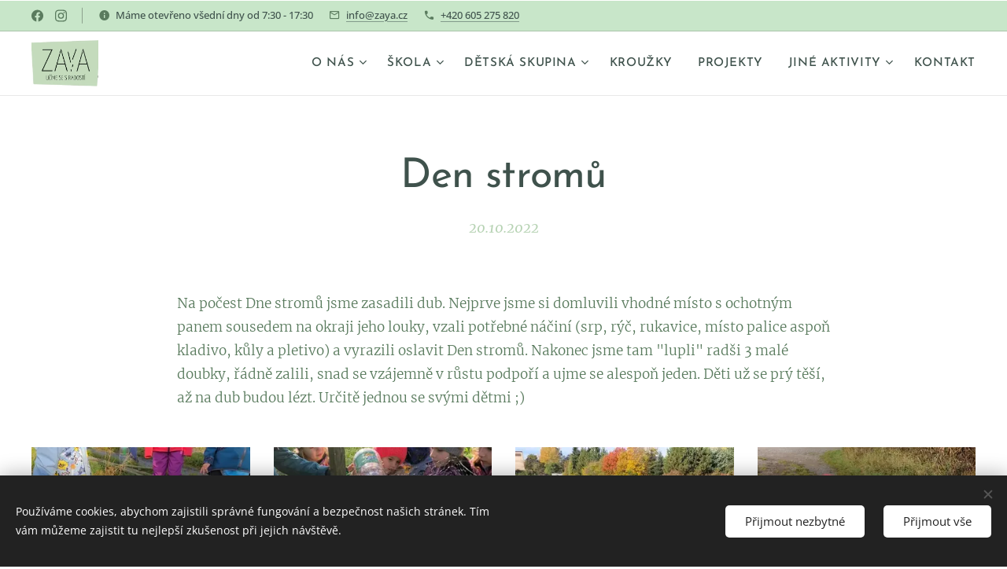

--- FILE ---
content_type: text/html; charset=UTF-8
request_url: https://www.zaya.cz/l/den-stromu/
body_size: 21809
content:
<!DOCTYPE html>
<html class="no-js" prefix="og: https://ogp.me/ns#" lang="cs">
<head><link rel="preconnect" href="https://duyn491kcolsw.cloudfront.net" crossorigin><link rel="preconnect" href="https://fonts.gstatic.com" crossorigin><meta charset="utf-8"><link rel="shortcut icon" href="https://4994499a02.clvaw-cdnwnd.com/a1b074c4388cf2a7e7daf8a12b9bf547/200003949-3ec6a3ec6c/ZAYA%20logo%20mata.jpeg?ph=4994499a02"><link rel="apple-touch-icon" href="https://4994499a02.clvaw-cdnwnd.com/a1b074c4388cf2a7e7daf8a12b9bf547/200003949-3ec6a3ec6c/ZAYA%20logo%20mata.jpeg?ph=4994499a02"><link rel="icon" href="https://4994499a02.clvaw-cdnwnd.com/a1b074c4388cf2a7e7daf8a12b9bf547/200003949-3ec6a3ec6c/ZAYA%20logo%20mata.jpeg?ph=4994499a02">
    <meta http-equiv="X-UA-Compatible" content="IE=edge">
    <title>Den stromů :: Zaya</title>
    <meta name="viewport" content="width=device-width,initial-scale=1">
    <meta name="msapplication-tap-highlight" content="no">
    
    <link href="https://duyn491kcolsw.cloudfront.net/files/0r/0rk/0rklmm.css?ph=4994499a02" media="print" rel="stylesheet">
    <link href="https://duyn491kcolsw.cloudfront.net/files/2e/2e5/2e5qgh.css?ph=4994499a02" media="screen and (min-width:100000em)" rel="stylesheet" data-type="cq" disabled>
    <link rel="stylesheet" href="https://duyn491kcolsw.cloudfront.net/files/41/41k/41kc5i.css?ph=4994499a02"><link rel="stylesheet" href="https://duyn491kcolsw.cloudfront.net/files/3b/3b2/3b2e8e.css?ph=4994499a02" media="screen and (min-width:37.5em)"><link rel="stylesheet" href="https://duyn491kcolsw.cloudfront.net/files/0r/0rc/0rc1kx.css?ph=4994499a02" data-wnd_color_scheme_file=""><link rel="stylesheet" href="https://duyn491kcolsw.cloudfront.net/files/3l/3lz/3lziai.css?ph=4994499a02" data-wnd_color_scheme_desktop_file="" media="screen and (min-width:37.5em)" disabled=""><link rel="stylesheet" href="https://duyn491kcolsw.cloudfront.net/files/1o/1og/1ogpam.css?ph=4994499a02" data-wnd_additive_color_file=""><link rel="stylesheet" href="https://duyn491kcolsw.cloudfront.net/files/41/41o/41odhd.css?ph=4994499a02" data-wnd_typography_file=""><link rel="stylesheet" href="https://duyn491kcolsw.cloudfront.net/files/0l/0l8/0l85z1.css?ph=4994499a02" data-wnd_typography_desktop_file="" media="screen and (min-width:37.5em)" disabled=""><script>(()=>{let e=!1;const t=()=>{if(!e&&window.innerWidth>=600){for(let e=0,t=document.querySelectorAll('head > link[href*="css"][media="screen and (min-width:37.5em)"]');e<t.length;e++)t[e].removeAttribute("disabled");e=!0}};t(),window.addEventListener("resize",t),"container"in document.documentElement.style||fetch(document.querySelector('head > link[data-type="cq"]').getAttribute("href")).then((e=>{e.text().then((e=>{const t=document.createElement("style");document.head.appendChild(t),t.appendChild(document.createTextNode(e)),import("https://duyn491kcolsw.cloudfront.net/client/js.polyfill/container-query-polyfill.modern.js").then((()=>{let e=setInterval((function(){document.body&&(document.body.classList.add("cq-polyfill-loaded"),clearInterval(e))}),100)}))}))}))})()</script>
<link rel="preload stylesheet" href="https://duyn491kcolsw.cloudfront.net/files/2m/2m8/2m8msc.css?ph=4994499a02" as="style"><meta name="description" content="Na počest Dne stromů jsme zasadili dub. Nejprve jsme si domluvili vhodné místo s ochotným panem sousedem na okraji jeho louky, vzali potřebné náčiní (srp, rýč, rukavice, místo palice aspoň kladivo, kůly a pletivo) a vyrazili oslavit Den stromů. Nakonec jsme tam &quot;lupli&quot; radši 3 malé doubky, řádně zalili, snad se vzájemně v růstu podpoří a ujme se..."><meta name="keywords" content=""><meta name="generator" content="Webnode 2"><meta name="apple-mobile-web-app-capable" content="no"><meta name="apple-mobile-web-app-status-bar-style" content="black"><meta name="format-detection" content="telephone=no">



<meta property="og:url" content="https://zaya.cz/l/den-stromu/"><meta property="og:title" content="Den stromů :: Zaya"><meta property="og:type" content="article"><meta property="og:description" content="Na počest Dne stromů jsme zasadili dub. Nejprve jsme si domluvili vhodné místo s ochotným panem sousedem na okraji jeho louky, vzali potřebné náčiní (srp, rýč, rukavice, místo palice aspoň kladivo, kůly a pletivo) a vyrazili oslavit Den stromů. Nakonec jsme tam &quot;lupli&quot; radši 3 malé doubky, řádně zalili, snad se vzájemně v růstu podpoří a ujme se..."><meta property="og:site_name" content="Zaya"><meta property="og:image" content="https://4994499a02.clvaw-cdnwnd.com/a1b074c4388cf2a7e7daf8a12b9bf547/200001658-603ce603cf/700/WhatsApp%20Image%202022-10-20%20at%2010.46.08%20%282%29.jpeg?ph=4994499a02"><meta property="og:article:published_time" content="2022-10-20T00:00:00+0200"><meta property="fb:app_id" content="225951590755638"><meta name="robots" content="index,follow"><link rel="canonical" href="https://www.zaya.cz/l/den-stromu/"><script>window.checkAndChangeSvgColor=function(c){try{var a=document.getElementById(c);if(a){c=[["border","borderColor"],["outline","outlineColor"],["color","color"]];for(var h,b,d,f=[],e=0,m=c.length;e<m;e++)if(h=window.getComputedStyle(a)[c[e][1]].replace(/\s/g,"").match(/^rgb[a]?\(([0-9]{1,3}),([0-9]{1,3}),([0-9]{1,3})/i)){b="";for(var g=1;3>=g;g++)b+=("0"+parseInt(h[g],10).toString(16)).slice(-2);"0"===b.charAt(0)&&(d=parseInt(b.substr(0,2),16),d=Math.max(16,d),b=d.toString(16)+b.slice(-4));f.push(c[e][0]+"="+b)}if(f.length){var k=a.getAttribute("data-src"),l=k+(0>k.indexOf("?")?"?":"&")+f.join("&");a.src!=l&&(a.src=l,a.outerHTML=a.outerHTML)}}}catch(n){}};</script><script src="https://www.googletagmanager.com/gtag/js?id=G-DERT73RH13" async></script><script>
						window.dataLayer = window.dataLayer || [];
						function gtag(){
						
						dataLayer.push(arguments);}
						gtag('js', new Date());
						</script><script>gtag('consent', 'default', {'ad_storage': 'denied', 'analytics_storage': 'denied', 'ad_user_data': 'denied', 'ad_personalization': 'denied' });</script><script>gtag('config', 'G-DERT73RH13');</script></head>
<body class="l wt-blogpost l-default l-d-none b-btn-fr b-btn-s-m b-btn-dn b-btn-bw-1 img-d-n img-t-u img-h-n line-solid b-e-ds lbox-d c-s-l  hb-on  wnd-fe"><noscript>
				<iframe
				 src="https://www.googletagmanager.com/ns.html?id=GTM-542MMSL"
				 height="0"
				 width="0"
				 style="display:none;visibility:hidden"
				 >
				 </iframe>
			</noscript>

<div class="wnd-page l-page cs-green ac-c8e6c9 ac-light t-t-fs-m t-t-fw-m t-t-sp-n t-t-d-n t-s-fs-m t-s-fw-m t-s-sp-n t-s-d-n t-p-fs-m t-p-fw-l t-p-sp-n t-h-fs-m t-h-fw-m t-h-sp-n t-bq-fs-m t-t-fw-m t-bq-sp-n t-bq-d-q t-btn-fw-s t-nav-fw-s t-pd-fw-s t-nav-tt-n">
    <div class="l-w t cf t-07">
        <div class="l-bg cf">
            <div class="s-bg-l">
                
                
            </div>
        </div>
        <header class="l-h cf">
            <div class="sw cf">
	<div class="sw-c cf"><section class="s s-hb cf sc-ac  sc-al wnd-w-wider wnd-hbs-on wnd-hbi-on wnd-hbi-news-on">
	<div class="s-w cf">
		<div class="s-o cf">
			<div class="s-bg cf">
                <div class="s-bg-l">
                    
                    
                </div>
			</div>
			<div class="s-c">
                <div class="s-hb-c cf">
                    <div class="hb-si">
                        <div class="si">
    <div class="si-c"><a href="https://www.facebook.com/rczajicek.cz" target="_blank" rel="noreferrer" title="Facebook"><svg xmlns="https://www.w3.org/2000/svg" viewBox="0 0 24 24" height="18px" width="18px"><path d="M24 12.073c0-6.627-5.373-12-12-12s-12 5.373-12 12c0 5.99 4.388 10.954 10.125 11.854v-8.385H7.078v-3.47h3.047V9.43c0-3.007 1.792-4.669 4.533-4.669 1.312 0 2.686.235 2.686.235v2.953H15.83c-1.491 0-1.956.925-1.956 1.874v2.25h3.328l-.532 3.47h-2.796v8.385C19.612 23.027 24 18.062 24 12.073z" fill="#bebebe"></path></svg></a><a href="https://www.instagram.com/zaya.cz/" target="_blank" rel="noreferrer" title="Instagram"><svg viewBox="0 0 24 24" xmlns="https://www.w3.org/2000/svg" height="18px" width="18px"><path d="M12 0C8.74 0 8.333.015 7.053.072 5.775.132 4.905.333 4.14.63c-.789.306-1.459.717-2.126 1.384S.935 3.35.63 4.14C.333 4.905.131 5.775.072 7.053.012 8.333 0 8.74 0 12s.015 3.667.072 4.947c.06 1.277.261 2.148.558 2.913a5.885 5.885 0 001.384 2.126A5.868 5.868 0 004.14 23.37c.766.296 1.636.499 2.913.558C8.333 23.988 8.74 24 12 24s3.667-.015 4.947-.072c1.277-.06 2.148-.262 2.913-.558a5.898 5.898 0 002.126-1.384 5.86 5.86 0 001.384-2.126c.296-.765.499-1.636.558-2.913.06-1.28.072-1.687.072-4.947s-.015-3.667-.072-4.947c-.06-1.277-.262-2.149-.558-2.913a5.89 5.89 0 00-1.384-2.126A5.847 5.847 0 0019.86.63c-.765-.297-1.636-.499-2.913-.558C15.667.012 15.26 0 12 0zm0 2.16c3.203 0 3.585.016 4.85.071 1.17.055 1.805.249 2.227.415.562.217.96.477 1.382.896.419.42.679.819.896 1.381.164.422.36 1.057.413 2.227.057 1.266.07 1.646.07 4.85s-.015 3.585-.074 4.85c-.061 1.17-.256 1.805-.421 2.227a3.81 3.81 0 01-.899 1.382 3.744 3.744 0 01-1.38.896c-.42.164-1.065.36-2.235.413-1.274.057-1.649.07-4.859.07-3.211 0-3.586-.015-4.859-.074-1.171-.061-1.816-.256-2.236-.421a3.716 3.716 0 01-1.379-.899 3.644 3.644 0 01-.9-1.38c-.165-.42-.359-1.065-.42-2.235-.045-1.26-.061-1.649-.061-4.844 0-3.196.016-3.586.061-4.861.061-1.17.255-1.814.42-2.234.21-.57.479-.96.9-1.381.419-.419.81-.689 1.379-.898.42-.166 1.051-.361 2.221-.421 1.275-.045 1.65-.06 4.859-.06l.045.03zm0 3.678a6.162 6.162 0 100 12.324 6.162 6.162 0 100-12.324zM12 16c-2.21 0-4-1.79-4-4s1.79-4 4-4 4 1.79 4 4-1.79 4-4 4zm7.846-10.405a1.441 1.441 0 01-2.88 0 1.44 1.44 0 012.88 0z" fill="#bebebe"></path></svg></a></div>
</div>
                    </div>
                    <div class="hb-ci">
                        <div class="ci">
    <div class="ci-c" data-placeholder="Kontaktní informace"><div class="ci-news"><span>Máme otevřeno všední dny od 7:30 - 17:30</span></div><div class="ci-mail"><span><a href="mailto:info@zaya.cz">info@zaya.cz</a></span></div><div class="ci-phone"><span><a href="tel:+420 605 275 820">+420 605 275 820</a></span></div></div>
</div>
                    </div>
                    <div class="hb-ccy">
                        
                    </div>
                    <div class="hb-lang">
                        
                    </div>
                </div>
			</div>
		</div>
	</div>
</section><section data-space="true" class="s s-hn s-hn-default wnd-mt-classic wnd-na-c logo-classic sc-w   wnd-w-wider wnd-nh-m wnd-nav-border menu-default-underline-grow">
	<div class="s-w">
		<div class="s-o">

			<div class="s-bg">
                <div class="s-bg-l">
                    
                    
                </div>
			</div>

			<div class="h-w h-f wnd-fixed">

				<div class="n-l">
					<div class="s-c menu-nav">
						<div class="logo-block">
							<div class="b b-l logo logo-default logo-nb raleway wnd-iar-1-1 logo-48 b-ls-l" id="wnd_LogoBlock_97864" data-wnd_mvc_type="wnd.fe.LogoBlock">
	<div class="b-l-c logo-content">
		<a class="b-l-link logo-link" href="/home/">

			<div class="b-l-image logo-image">
				<div class="b-l-image-w logo-image-cell">
                    <picture><source type="image/webp" srcset="https://4994499a02.clvaw-cdnwnd.com/a1b074c4388cf2a7e7daf8a12b9bf547/200003948-aa635aa638/450/ZAYA_logo_transparent.webp?ph=4994499a02 299w, https://4994499a02.clvaw-cdnwnd.com/a1b074c4388cf2a7e7daf8a12b9bf547/200003948-aa635aa638/700/ZAYA_logo_transparent.webp?ph=4994499a02 299w, https://4994499a02.clvaw-cdnwnd.com/a1b074c4388cf2a7e7daf8a12b9bf547/200003948-aa635aa638/ZAYA_logo_transparent.webp?ph=4994499a02 299w" sizes="(min-width: 600px) 450px, (min-width: 360px) calc(100vw * 0.8), 100vw" ><img src="https://4994499a02.clvaw-cdnwnd.com/a1b074c4388cf2a7e7daf8a12b9bf547/200003947-c6ebac6ebe/ZAYA_logo_transparent.jpeg?ph=4994499a02" alt="" width="299" height="211" class="wnd-logo-img" ></picture>
				</div>
			</div>

			

			<div class="b-l-br logo-br"></div>

			<div class="b-l-text logo-text-wrapper">
				<div class="b-l-text-w logo-text">
					<span class="b-l-text-c logo-text-cell"></span>
				</div>
			</div>

		</a>
	</div>
</div>
						</div>

						<div id="menu-slider">
							<div id="menu-block">
								<nav id="menu"><div class="menu-font menu-wrapper">
	<a href="#" class="menu-close" rel="nofollow" title="Close Menu"></a>
	<ul role="menubar" aria-label="Menu" class="level-1">
		<li role="none" class="wnd-with-submenu">
			<a class="menu-item" role="menuitem" href="/o-nas/"><span class="menu-item-text">O NÁS</span></a>
			<ul role="menubar" aria-label="Menu" class="level-2">
		<li role="none">
			<a class="menu-item" role="menuitem" href="/tym/"><span class="menu-item-text">Tým</span></a>
			
		</li>
	</ul>
		</li><li role="none" class="wnd-with-submenu">
			<a class="menu-item" role="menuitem" href="/skola/"><span class="menu-item-text">ŠKOLA</span></a>
			<ul role="menubar" aria-label="Menu" class="level-2">
		<li role="none">
			<a class="menu-item" role="menuitem" href="/program-a-pristup3/"><span class="menu-item-text">Program a přístup</span></a>
			
		</li><li role="none">
			<a class="menu-item" role="menuitem" href="/vyuka-a-koncepce/"><span class="menu-item-text">Jak to u nás chodí</span></a>
			
		</li><li role="none">
			<a class="menu-item" role="menuitem" href="/cenik-skola/"><span class="menu-item-text">Ceník škola</span></a>
			
		</li><li role="none">
			<a class="menu-item" role="menuitem" href="/fotogalerie2/"><span class="menu-item-text">Školní akce</span></a>
			
		</li><li role="none">
			<a class="menu-item" role="menuitem" href="/dochazka-skola/"><span class="menu-item-text">Docházka škola</span></a>
			
		</li>
	</ul>
		</li><li role="none" class="wnd-with-submenu">
			<a class="menu-item" role="menuitem" href="/skolka/"><span class="menu-item-text">DĚTSKÁ SKUPINA</span></a>
			<ul role="menubar" aria-label="Menu" class="level-2">
		<li role="none">
			<a class="menu-item" role="menuitem" href="/program-a-pristup/"><span class="menu-item-text">Program a přístup</span></a>
			
		</li><li role="none">
			<a class="menu-item" role="menuitem" href="/jak-to-u-nas-chodi/"><span class="menu-item-text">Jak to u nás chodí </span></a>
			
		</li><li role="none">
			<a class="menu-item" role="menuitem" href="/cenik-skolka/"><span class="menu-item-text">Ceník </span></a>
			
		</li><li role="none" class="wnd-active-path">
			<a class="menu-item" role="menuitem" href="/fotogalerie/"><span class="menu-item-text"> Co se u nás děje</span></a>
			
		</li><li role="none">
			<a class="menu-item" role="menuitem" href="/dochazka-skolka/"><span class="menu-item-text">Docházka </span></a>
			
		</li>
	</ul>
		</li><li role="none">
			<a class="menu-item" role="menuitem" href="/aktualni-krouzky/"><span class="menu-item-text">KROUŽKY</span></a>
			
		</li><li role="none">
			<a class="menu-item" role="menuitem" href="/projekty/"><span class="menu-item-text">PROJEKTY</span></a>
			
		</li><li role="none" class="wnd-with-submenu">
			<a class="menu-item" role="menuitem" href="/volny-cas/"><span class="menu-item-text">JINÉ AKTIVITY</span></a>
			<ul role="menubar" aria-label="Menu" class="level-2">
		<li role="none">
			<a class="menu-item" role="menuitem" href="/mimiclub/"><span class="menu-item-text">Mimi Club</span></a>
			
		</li><li role="none">
			<a class="menu-item" role="menuitem" href="/kopie-z-krouzky2/"><span class="menu-item-text">Pronájem prostor</span></a>
			
		</li><li role="none">
			<a class="menu-item" role="menuitem" href="/pracovni-prilezitosti/"><span class="menu-item-text">Pracovní místa</span></a>
			
		</li>
	</ul>
		</li><li role="none">
			<a class="menu-item" role="menuitem" href="/kontakt/"><span class="menu-item-text">KONTAKT</span></a>
			
		</li>
	</ul>
	<span class="more-text">Více</span>
</div></nav>
							</div>
						</div>

						<div class="cart-and-mobile">
							
							

							<div id="menu-mobile">
								<a href="#" id="menu-submit"><span></span>Menu</a>
							</div>
						</div>

					</div>
				</div>

			</div>

		</div>
	</div>
</section></div>
</div>
        </header>
        <main class="l-m cf">
            <div class="sw cf">
	<div class="sw-c cf"><section data-space="true" class="s s-hm s-hm-bdh s-bdh cf sc-w   wnd-w-wider wnd-s-normal wnd-h-auto wnd-nh-m wnd-p-cc hn-default">
    <div class="s-w cf">
	    <div class="s-o cf">
	        <div class="s-bg cf">
                <div class="s-bg-l">
                    
                    
                </div>
	        </div>
	        <div class="h-c s-c cf">
		        <div class="s-bdh-c b b-s-l b-s-r b-cs cf">
			        <div class="s-bdh-w">
			            <h1 class="s-bdh-t"><div class="ld">
	<span class="ld-c">Den stromů</span>
</div></h1>
			            <span class="s-bdh-d"><div class="ld">
	<span class="ld-c">20.10.2022</span>
</div></span>
			        </div>
		        </div>
	        </div>
	    </div>
    </div>
</section><section class="s s-basic cf sc-w   wnd-w-wider wnd-s-normal wnd-h-auto" data-wnd_brightness="0" data-wnd_last_section>
	<div class="s-w cf">
		<div class="s-o s-fs cf">
			<div class="s-bg cf">
				<div class="s-bg-l">
                    
					
				</div>
			</div>
			<div class="s-c s-fs cf">
				<div class="ez cf wnd-no-cols">
	<div class="ez-c"><div class="b b-text cf">
	<div class="b-c b-text-c b-s b-s-t60 b-s-b60 b-cs cf"><p>Na počest Dne stromů jsme zasadili dub. Nejprve jsme si domluvili vhodné místo s ochotným panem sousedem na okraji jeho louky, vzali potřebné náčiní (srp, rýč, rukavice, místo palice aspoň kladivo, kůly a pletivo) a vyrazili oslavit Den stromů. Nakonec jsme tam "lupli" radši 3 malé doubky, řádně zalili, snad se vzájemně v růstu podpoří a ujme se alespoň jeden. Děti už se prý těší, až na dub budou lézt. Určitě jednou se svými dětmi ;)<br></p></div>
</div><div class="gal-app b-gal b b-s" id="wnd_PhotoGalleryBlock_57070" data-content="{&quot;variant&quot;:&quot;default&quot;,&quot;gridCount&quot;:4,&quot;id&quot;:&quot;wnd_PhotoGalleryBlock_57070&quot;,&quot;items&quot;:[{&quot;id&quot;:200001658,&quot;title&quot;:&quot;&quot;,&quot;orientation&quot;:&quot;landscape&quot;,&quot;aspectRatio&quot;:&quot;4:3&quot;,&quot;size&quot;:{&quot;width&quot;:1024,&quot;height&quot;:768},&quot;img&quot;:{&quot;mimeType&quot;:&quot;image/jpeg&quot;,&quot;src&quot;:&quot;https://4994499a02.clvaw-cdnwnd.com/a1b074c4388cf2a7e7daf8a12b9bf547/200001658-603ce603cf/WhatsApp%20Image%202022-10-20%20at%2010.46.08%20%282%29.jpeg?ph=4994499a02&quot;},&quot;sources&quot;:[{&quot;mimeType&quot;:&quot;image/jpeg&quot;,&quot;sizes&quot;:[{&quot;width&quot;:450,&quot;height&quot;:338,&quot;src&quot;:&quot;https://4994499a02.clvaw-cdnwnd.com/a1b074c4388cf2a7e7daf8a12b9bf547/200001658-603ce603cf/450/WhatsApp%20Image%202022-10-20%20at%2010.46.08%20%282%29.jpeg?ph=4994499a02&quot;},{&quot;width&quot;:700,&quot;height&quot;:525,&quot;src&quot;:&quot;https://4994499a02.clvaw-cdnwnd.com/a1b074c4388cf2a7e7daf8a12b9bf547/200001658-603ce603cf/700/WhatsApp%20Image%202022-10-20%20at%2010.46.08%20%282%29.jpeg?ph=4994499a02&quot;},{&quot;width&quot;:1024,&quot;height&quot;:768,&quot;src&quot;:&quot;https://4994499a02.clvaw-cdnwnd.com/a1b074c4388cf2a7e7daf8a12b9bf547/200001658-603ce603cf/WhatsApp%20Image%202022-10-20%20at%2010.46.08%20%282%29.jpeg?ph=4994499a02&quot;}]},{&quot;mimeType&quot;:&quot;image/webp&quot;,&quot;sizes&quot;:[{&quot;width&quot;:450,&quot;height&quot;:338,&quot;src&quot;:&quot;https://4994499a02.clvaw-cdnwnd.com/a1b074c4388cf2a7e7daf8a12b9bf547/200001659-0499b0499d/450/WhatsApp%20Image%202022-10-20%20at%2010.46.08%20%282%29.webp?ph=4994499a02&quot;},{&quot;width&quot;:700,&quot;height&quot;:525,&quot;src&quot;:&quot;https://4994499a02.clvaw-cdnwnd.com/a1b074c4388cf2a7e7daf8a12b9bf547/200001659-0499b0499d/700/WhatsApp%20Image%202022-10-20%20at%2010.46.08%20%282%29.webp?ph=4994499a02&quot;},{&quot;width&quot;:1024,&quot;height&quot;:768,&quot;src&quot;:&quot;https://4994499a02.clvaw-cdnwnd.com/a1b074c4388cf2a7e7daf8a12b9bf547/200001659-0499b0499d/WhatsApp%20Image%202022-10-20%20at%2010.46.08%20%282%29.webp?ph=4994499a02&quot;}]}]},{&quot;id&quot;:200001670,&quot;title&quot;:&quot;&quot;,&quot;orientation&quot;:&quot;portrait&quot;,&quot;aspectRatio&quot;:&quot;3:4&quot;,&quot;size&quot;:{&quot;width&quot;:768,&quot;height&quot;:1024},&quot;img&quot;:{&quot;mimeType&quot;:&quot;image/jpeg&quot;,&quot;src&quot;:&quot;https://4994499a02.clvaw-cdnwnd.com/a1b074c4388cf2a7e7daf8a12b9bf547/200001670-f38f6f38f8/2-7.jpeg?ph=4994499a02&quot;},&quot;sources&quot;:[{&quot;mimeType&quot;:&quot;image/jpeg&quot;,&quot;sizes&quot;:[{&quot;width&quot;:338,&quot;height&quot;:450,&quot;src&quot;:&quot;https://4994499a02.clvaw-cdnwnd.com/a1b074c4388cf2a7e7daf8a12b9bf547/200001670-f38f6f38f8/450/2-7.jpeg?ph=4994499a02&quot;},{&quot;width&quot;:525,&quot;height&quot;:700,&quot;src&quot;:&quot;https://4994499a02.clvaw-cdnwnd.com/a1b074c4388cf2a7e7daf8a12b9bf547/200001670-f38f6f38f8/700/2-7.jpeg?ph=4994499a02&quot;},{&quot;width&quot;:768,&quot;height&quot;:1024,&quot;src&quot;:&quot;https://4994499a02.clvaw-cdnwnd.com/a1b074c4388cf2a7e7daf8a12b9bf547/200001670-f38f6f38f8/2-7.jpeg?ph=4994499a02&quot;}]},{&quot;mimeType&quot;:&quot;image/webp&quot;,&quot;sizes&quot;:[{&quot;width&quot;:338,&quot;height&quot;:450,&quot;src&quot;:&quot;https://4994499a02.clvaw-cdnwnd.com/a1b074c4388cf2a7e7daf8a12b9bf547/200001671-8ba1a8ba1c/450/2-9.webp?ph=4994499a02&quot;},{&quot;width&quot;:525,&quot;height&quot;:700,&quot;src&quot;:&quot;https://4994499a02.clvaw-cdnwnd.com/a1b074c4388cf2a7e7daf8a12b9bf547/200001671-8ba1a8ba1c/700/2-9.webp?ph=4994499a02&quot;},{&quot;width&quot;:768,&quot;height&quot;:1024,&quot;src&quot;:&quot;https://4994499a02.clvaw-cdnwnd.com/a1b074c4388cf2a7e7daf8a12b9bf547/200001671-8ba1a8ba1c/2-9.webp?ph=4994499a02&quot;}]}]},{&quot;id&quot;:200001656,&quot;title&quot;:&quot;&quot;,&quot;orientation&quot;:&quot;landscape&quot;,&quot;aspectRatio&quot;:&quot;4:3&quot;,&quot;size&quot;:{&quot;width&quot;:1024,&quot;height&quot;:768},&quot;img&quot;:{&quot;mimeType&quot;:&quot;image/jpeg&quot;,&quot;src&quot;:&quot;https://4994499a02.clvaw-cdnwnd.com/a1b074c4388cf2a7e7daf8a12b9bf547/200001656-5b40c5b40e/WhatsApp%20Image%202022-10-20%20at%2010.46.07%20%284%29.jpeg?ph=4994499a02&quot;},&quot;sources&quot;:[{&quot;mimeType&quot;:&quot;image/jpeg&quot;,&quot;sizes&quot;:[{&quot;width&quot;:450,&quot;height&quot;:338,&quot;src&quot;:&quot;https://4994499a02.clvaw-cdnwnd.com/a1b074c4388cf2a7e7daf8a12b9bf547/200001656-5b40c5b40e/450/WhatsApp%20Image%202022-10-20%20at%2010.46.07%20%284%29.jpeg?ph=4994499a02&quot;},{&quot;width&quot;:700,&quot;height&quot;:525,&quot;src&quot;:&quot;https://4994499a02.clvaw-cdnwnd.com/a1b074c4388cf2a7e7daf8a12b9bf547/200001656-5b40c5b40e/700/WhatsApp%20Image%202022-10-20%20at%2010.46.07%20%284%29.jpeg?ph=4994499a02&quot;},{&quot;width&quot;:1024,&quot;height&quot;:768,&quot;src&quot;:&quot;https://4994499a02.clvaw-cdnwnd.com/a1b074c4388cf2a7e7daf8a12b9bf547/200001656-5b40c5b40e/WhatsApp%20Image%202022-10-20%20at%2010.46.07%20%284%29.jpeg?ph=4994499a02&quot;}]},{&quot;mimeType&quot;:&quot;image/webp&quot;,&quot;sizes&quot;:[{&quot;width&quot;:450,&quot;height&quot;:338,&quot;src&quot;:&quot;https://4994499a02.clvaw-cdnwnd.com/a1b074c4388cf2a7e7daf8a12b9bf547/200001657-ee329ee32b/450/WhatsApp%20Image%202022-10-20%20at%2010.46.07%20%284%29.webp?ph=4994499a02&quot;},{&quot;width&quot;:700,&quot;height&quot;:525,&quot;src&quot;:&quot;https://4994499a02.clvaw-cdnwnd.com/a1b074c4388cf2a7e7daf8a12b9bf547/200001657-ee329ee32b/700/WhatsApp%20Image%202022-10-20%20at%2010.46.07%20%284%29.webp?ph=4994499a02&quot;},{&quot;width&quot;:1024,&quot;height&quot;:768,&quot;src&quot;:&quot;https://4994499a02.clvaw-cdnwnd.com/a1b074c4388cf2a7e7daf8a12b9bf547/200001657-ee329ee32b/WhatsApp%20Image%202022-10-20%20at%2010.46.07%20%284%29.webp?ph=4994499a02&quot;}]}]},{&quot;id&quot;:200001654,&quot;title&quot;:&quot;&quot;,&quot;orientation&quot;:&quot;landscape&quot;,&quot;aspectRatio&quot;:&quot;4:3&quot;,&quot;size&quot;:{&quot;width&quot;:1024,&quot;height&quot;:768},&quot;img&quot;:{&quot;mimeType&quot;:&quot;image/jpeg&quot;,&quot;src&quot;:&quot;https://4994499a02.clvaw-cdnwnd.com/a1b074c4388cf2a7e7daf8a12b9bf547/200001654-026c4026c7/WhatsApp%20Image%202022-10-20%20at%2010.46.08%20%281%29.jpeg?ph=4994499a02&quot;},&quot;sources&quot;:[{&quot;mimeType&quot;:&quot;image/jpeg&quot;,&quot;sizes&quot;:[{&quot;width&quot;:450,&quot;height&quot;:338,&quot;src&quot;:&quot;https://4994499a02.clvaw-cdnwnd.com/a1b074c4388cf2a7e7daf8a12b9bf547/200001654-026c4026c7/450/WhatsApp%20Image%202022-10-20%20at%2010.46.08%20%281%29.jpeg?ph=4994499a02&quot;},{&quot;width&quot;:700,&quot;height&quot;:525,&quot;src&quot;:&quot;https://4994499a02.clvaw-cdnwnd.com/a1b074c4388cf2a7e7daf8a12b9bf547/200001654-026c4026c7/700/WhatsApp%20Image%202022-10-20%20at%2010.46.08%20%281%29.jpeg?ph=4994499a02&quot;},{&quot;width&quot;:1024,&quot;height&quot;:768,&quot;src&quot;:&quot;https://4994499a02.clvaw-cdnwnd.com/a1b074c4388cf2a7e7daf8a12b9bf547/200001654-026c4026c7/WhatsApp%20Image%202022-10-20%20at%2010.46.08%20%281%29.jpeg?ph=4994499a02&quot;}]},{&quot;mimeType&quot;:&quot;image/webp&quot;,&quot;sizes&quot;:[{&quot;width&quot;:450,&quot;height&quot;:338,&quot;src&quot;:&quot;https://4994499a02.clvaw-cdnwnd.com/a1b074c4388cf2a7e7daf8a12b9bf547/200001655-be44ebe450/450/WhatsApp%20Image%202022-10-20%20at%2010.46.08%20%281%29.webp?ph=4994499a02&quot;},{&quot;width&quot;:700,&quot;height&quot;:525,&quot;src&quot;:&quot;https://4994499a02.clvaw-cdnwnd.com/a1b074c4388cf2a7e7daf8a12b9bf547/200001655-be44ebe450/700/WhatsApp%20Image%202022-10-20%20at%2010.46.08%20%281%29.webp?ph=4994499a02&quot;},{&quot;width&quot;:1024,&quot;height&quot;:768,&quot;src&quot;:&quot;https://4994499a02.clvaw-cdnwnd.com/a1b074c4388cf2a7e7daf8a12b9bf547/200001655-be44ebe450/WhatsApp%20Image%202022-10-20%20at%2010.46.08%20%281%29.webp?ph=4994499a02&quot;}]}]},{&quot;id&quot;:200001660,&quot;title&quot;:&quot;&quot;,&quot;orientation&quot;:&quot;landscape&quot;,&quot;aspectRatio&quot;:&quot;4:3&quot;,&quot;size&quot;:{&quot;width&quot;:1024,&quot;height&quot;:768},&quot;img&quot;:{&quot;mimeType&quot;:&quot;image/jpeg&quot;,&quot;src&quot;:&quot;https://4994499a02.clvaw-cdnwnd.com/a1b074c4388cf2a7e7daf8a12b9bf547/200001660-a0560a0562/WhatsApp%20Image%202022-10-20%20at%2010.46.08%20%284%29.jpeg?ph=4994499a02&quot;},&quot;sources&quot;:[{&quot;mimeType&quot;:&quot;image/jpeg&quot;,&quot;sizes&quot;:[{&quot;width&quot;:450,&quot;height&quot;:338,&quot;src&quot;:&quot;https://4994499a02.clvaw-cdnwnd.com/a1b074c4388cf2a7e7daf8a12b9bf547/200001660-a0560a0562/450/WhatsApp%20Image%202022-10-20%20at%2010.46.08%20%284%29.jpeg?ph=4994499a02&quot;},{&quot;width&quot;:700,&quot;height&quot;:525,&quot;src&quot;:&quot;https://4994499a02.clvaw-cdnwnd.com/a1b074c4388cf2a7e7daf8a12b9bf547/200001660-a0560a0562/700/WhatsApp%20Image%202022-10-20%20at%2010.46.08%20%284%29.jpeg?ph=4994499a02&quot;},{&quot;width&quot;:1024,&quot;height&quot;:768,&quot;src&quot;:&quot;https://4994499a02.clvaw-cdnwnd.com/a1b074c4388cf2a7e7daf8a12b9bf547/200001660-a0560a0562/WhatsApp%20Image%202022-10-20%20at%2010.46.08%20%284%29.jpeg?ph=4994499a02&quot;}]},{&quot;mimeType&quot;:&quot;image/webp&quot;,&quot;sizes&quot;:[{&quot;width&quot;:450,&quot;height&quot;:338,&quot;src&quot;:&quot;https://4994499a02.clvaw-cdnwnd.com/a1b074c4388cf2a7e7daf8a12b9bf547/200001661-5df675df68/450/WhatsApp%20Image%202022-10-20%20at%2010.46.08%20%284%29.webp?ph=4994499a02&quot;},{&quot;width&quot;:700,&quot;height&quot;:525,&quot;src&quot;:&quot;https://4994499a02.clvaw-cdnwnd.com/a1b074c4388cf2a7e7daf8a12b9bf547/200001661-5df675df68/700/WhatsApp%20Image%202022-10-20%20at%2010.46.08%20%284%29.webp?ph=4994499a02&quot;},{&quot;width&quot;:1024,&quot;height&quot;:768,&quot;src&quot;:&quot;https://4994499a02.clvaw-cdnwnd.com/a1b074c4388cf2a7e7daf8a12b9bf547/200001661-5df675df68/WhatsApp%20Image%202022-10-20%20at%2010.46.08%20%284%29.webp?ph=4994499a02&quot;}]}]},{&quot;id&quot;:200001662,&quot;title&quot;:&quot;&quot;,&quot;orientation&quot;:&quot;landscape&quot;,&quot;aspectRatio&quot;:&quot;4:3&quot;,&quot;size&quot;:{&quot;width&quot;:1024,&quot;height&quot;:768},&quot;img&quot;:{&quot;mimeType&quot;:&quot;image/jpeg&quot;,&quot;src&quot;:&quot;https://4994499a02.clvaw-cdnwnd.com/a1b074c4388cf2a7e7daf8a12b9bf547/200001662-c84d5c84d7/WhatsApp%20Image%202022-10-20%20at%2010.46.09%20%281%29.jpeg?ph=4994499a02&quot;},&quot;sources&quot;:[{&quot;mimeType&quot;:&quot;image/jpeg&quot;,&quot;sizes&quot;:[{&quot;width&quot;:450,&quot;height&quot;:338,&quot;src&quot;:&quot;https://4994499a02.clvaw-cdnwnd.com/a1b074c4388cf2a7e7daf8a12b9bf547/200001662-c84d5c84d7/450/WhatsApp%20Image%202022-10-20%20at%2010.46.09%20%281%29.jpeg?ph=4994499a02&quot;},{&quot;width&quot;:700,&quot;height&quot;:525,&quot;src&quot;:&quot;https://4994499a02.clvaw-cdnwnd.com/a1b074c4388cf2a7e7daf8a12b9bf547/200001662-c84d5c84d7/700/WhatsApp%20Image%202022-10-20%20at%2010.46.09%20%281%29.jpeg?ph=4994499a02&quot;},{&quot;width&quot;:1024,&quot;height&quot;:768,&quot;src&quot;:&quot;https://4994499a02.clvaw-cdnwnd.com/a1b074c4388cf2a7e7daf8a12b9bf547/200001662-c84d5c84d7/WhatsApp%20Image%202022-10-20%20at%2010.46.09%20%281%29.jpeg?ph=4994499a02&quot;}]},{&quot;mimeType&quot;:&quot;image/webp&quot;,&quot;sizes&quot;:[{&quot;width&quot;:450,&quot;height&quot;:338,&quot;src&quot;:&quot;https://4994499a02.clvaw-cdnwnd.com/a1b074c4388cf2a7e7daf8a12b9bf547/200001663-7916079162/450/WhatsApp%20Image%202022-10-20%20at%2010.46.09%20%281%29.webp?ph=4994499a02&quot;},{&quot;width&quot;:700,&quot;height&quot;:525,&quot;src&quot;:&quot;https://4994499a02.clvaw-cdnwnd.com/a1b074c4388cf2a7e7daf8a12b9bf547/200001663-7916079162/700/WhatsApp%20Image%202022-10-20%20at%2010.46.09%20%281%29.webp?ph=4994499a02&quot;},{&quot;width&quot;:1024,&quot;height&quot;:768,&quot;src&quot;:&quot;https://4994499a02.clvaw-cdnwnd.com/a1b074c4388cf2a7e7daf8a12b9bf547/200001663-7916079162/WhatsApp%20Image%202022-10-20%20at%2010.46.09%20%281%29.webp?ph=4994499a02&quot;}]}]},{&quot;id&quot;:200001664,&quot;title&quot;:&quot;&quot;,&quot;orientation&quot;:&quot;landscape&quot;,&quot;aspectRatio&quot;:&quot;4:3&quot;,&quot;size&quot;:{&quot;width&quot;:1024,&quot;height&quot;:768},&quot;img&quot;:{&quot;mimeType&quot;:&quot;image/jpeg&quot;,&quot;src&quot;:&quot;https://4994499a02.clvaw-cdnwnd.com/a1b074c4388cf2a7e7daf8a12b9bf547/200001664-4937249374/WhatsApp%20Image%202022-10-20%20at%2010.46.09%20%282%29.jpeg?ph=4994499a02&quot;},&quot;sources&quot;:[{&quot;mimeType&quot;:&quot;image/jpeg&quot;,&quot;sizes&quot;:[{&quot;width&quot;:450,&quot;height&quot;:338,&quot;src&quot;:&quot;https://4994499a02.clvaw-cdnwnd.com/a1b074c4388cf2a7e7daf8a12b9bf547/200001664-4937249374/450/WhatsApp%20Image%202022-10-20%20at%2010.46.09%20%282%29.jpeg?ph=4994499a02&quot;},{&quot;width&quot;:700,&quot;height&quot;:525,&quot;src&quot;:&quot;https://4994499a02.clvaw-cdnwnd.com/a1b074c4388cf2a7e7daf8a12b9bf547/200001664-4937249374/700/WhatsApp%20Image%202022-10-20%20at%2010.46.09%20%282%29.jpeg?ph=4994499a02&quot;},{&quot;width&quot;:1024,&quot;height&quot;:768,&quot;src&quot;:&quot;https://4994499a02.clvaw-cdnwnd.com/a1b074c4388cf2a7e7daf8a12b9bf547/200001664-4937249374/WhatsApp%20Image%202022-10-20%20at%2010.46.09%20%282%29.jpeg?ph=4994499a02&quot;}]},{&quot;mimeType&quot;:&quot;image/webp&quot;,&quot;sizes&quot;:[{&quot;width&quot;:450,&quot;height&quot;:338,&quot;src&quot;:&quot;https://4994499a02.clvaw-cdnwnd.com/a1b074c4388cf2a7e7daf8a12b9bf547/200001665-e5469e546b/450/WhatsApp%20Image%202022-10-20%20at%2010.46.09%20%282%29.webp?ph=4994499a02&quot;},{&quot;width&quot;:700,&quot;height&quot;:525,&quot;src&quot;:&quot;https://4994499a02.clvaw-cdnwnd.com/a1b074c4388cf2a7e7daf8a12b9bf547/200001665-e5469e546b/700/WhatsApp%20Image%202022-10-20%20at%2010.46.09%20%282%29.webp?ph=4994499a02&quot;},{&quot;width&quot;:1024,&quot;height&quot;:768,&quot;src&quot;:&quot;https://4994499a02.clvaw-cdnwnd.com/a1b074c4388cf2a7e7daf8a12b9bf547/200001665-e5469e546b/WhatsApp%20Image%202022-10-20%20at%2010.46.09%20%282%29.webp?ph=4994499a02&quot;}]}]},{&quot;id&quot;:200001666,&quot;title&quot;:&quot;&quot;,&quot;orientation&quot;:&quot;portrait&quot;,&quot;aspectRatio&quot;:&quot;3:4&quot;,&quot;size&quot;:{&quot;width&quot;:768,&quot;height&quot;:1024},&quot;img&quot;:{&quot;mimeType&quot;:&quot;image/jpeg&quot;,&quot;src&quot;:&quot;https://4994499a02.clvaw-cdnwnd.com/a1b074c4388cf2a7e7daf8a12b9bf547/200001666-c10bac10bb/WhatsApp%20Image%202022-10-20%20at%2010.46.09%20%283%29.jpeg?ph=4994499a02&quot;},&quot;sources&quot;:[{&quot;mimeType&quot;:&quot;image/jpeg&quot;,&quot;sizes&quot;:[{&quot;width&quot;:338,&quot;height&quot;:450,&quot;src&quot;:&quot;https://4994499a02.clvaw-cdnwnd.com/a1b074c4388cf2a7e7daf8a12b9bf547/200001666-c10bac10bb/450/WhatsApp%20Image%202022-10-20%20at%2010.46.09%20%283%29.jpeg?ph=4994499a02&quot;},{&quot;width&quot;:525,&quot;height&quot;:700,&quot;src&quot;:&quot;https://4994499a02.clvaw-cdnwnd.com/a1b074c4388cf2a7e7daf8a12b9bf547/200001666-c10bac10bb/700/WhatsApp%20Image%202022-10-20%20at%2010.46.09%20%283%29.jpeg?ph=4994499a02&quot;},{&quot;width&quot;:768,&quot;height&quot;:1024,&quot;src&quot;:&quot;https://4994499a02.clvaw-cdnwnd.com/a1b074c4388cf2a7e7daf8a12b9bf547/200001666-c10bac10bb/WhatsApp%20Image%202022-10-20%20at%2010.46.09%20%283%29.jpeg?ph=4994499a02&quot;}]},{&quot;mimeType&quot;:&quot;image/webp&quot;,&quot;sizes&quot;:[{&quot;width&quot;:338,&quot;height&quot;:450,&quot;src&quot;:&quot;https://4994499a02.clvaw-cdnwnd.com/a1b074c4388cf2a7e7daf8a12b9bf547/200001667-5fbb95fbbb/450/WhatsApp%20Image%202022-10-20%20at%2010.46.09%20%283%29.webp?ph=4994499a02&quot;},{&quot;width&quot;:525,&quot;height&quot;:700,&quot;src&quot;:&quot;https://4994499a02.clvaw-cdnwnd.com/a1b074c4388cf2a7e7daf8a12b9bf547/200001667-5fbb95fbbb/700/WhatsApp%20Image%202022-10-20%20at%2010.46.09%20%283%29.webp?ph=4994499a02&quot;},{&quot;width&quot;:768,&quot;height&quot;:1024,&quot;src&quot;:&quot;https://4994499a02.clvaw-cdnwnd.com/a1b074c4388cf2a7e7daf8a12b9bf547/200001667-5fbb95fbbb/WhatsApp%20Image%202022-10-20%20at%2010.46.09%20%283%29.webp?ph=4994499a02&quot;}]}]}]}">
</div></div>
</div>
			</div>
		</div>
	</div>
</section></div>
</div>
<div class="s-bdf b-s b-s-t200 b-cs " data-wnd_social_buttons="true">
	<div class="s-bdf-share b-s-b200"><div id="fb-root"></div><script src="https://connect.facebook.net/cs_CZ/sdk.js#xfbml=1&amp;version=v5.0&amp;appId=225951590755638&amp;autoLogAppEvents=1" async defer crossorigin="anonymous"></script><div style="margin-right: 20px" class="fb-share-button" data-href="https://www.zaya.cz/l/den-stromu/" data-layout="button" data-size="large"><a class="fb-xfbml-parse-ignore" target="_blank" href="https://www.facebook.com/sharer/sharer.php?u=https%3A%2F%2Fwww.zaya.cz%2Fl%2Fden-stromu%2F&amp;src=sdkpreparse">Share</a></div><a href="https://twitter.com/share" class="twitter-share-button" data-size="large">Tweet</a><script>window.twttr=function(t,e,r){var n,i=t.getElementsByTagName(e)[0],w=window.twttr||{};return t.getElementById(r)?w:((n=t.createElement(e)).id=r,n.src="https://platform.twitter.com/widgets.js",i.parentNode.insertBefore(n,i),w._e=[],w.ready=function(t){w._e.push(t)},w)}(document,"script","twitter-wjs");</script></div>
	<div class="s-bdf-comments"><div id="wnd-fb-comments" class="fb-comments" data-href="https://www.zaya.cz/l/den-stromu/" data-numposts="5" data-colorscheme="light"></div></div>
	<div class="s-bdf-html"></div>
</div>

        </main>
        <footer class="l-f cf">
            <div class="sw cf">
	<div class="sw-c cf"><section data-wn-border-element="s-f-border" class="s s-f s-f-basic s-f-simple sc-ml wnd-background-pattern  wnd-w-wider wnd-s-higher">
	<div class="s-w">
		<div class="s-o">
			<div class="s-bg">
                <div class="s-bg-l wnd-background-pattern  bgpos-center-center bgatt-scroll" style="background-image:url('https://duyn491kcolsw.cloudfront.net/files/02/02e/02ei6g.png?ph=4994499a02')">
                    
                    
                </div>
			</div>
			<div class="s-c s-f-l-w s-f-border">
				<div class="s-f-l b-s b-s-t0 b-s-b0">
					<div class="s-f-l-c s-f-l-c-first">
						<div class="s-f-cr"><span class="it b link">
	<span class="it-c"><strong>KOMUNITNÍ ŠKOLA ZAYA a DS ZAJÍČEK</strong></span>
</span></div>
						<div class="s-f-sf">
                            <span class="sf b">
<span class="sf-content sf-c link"></span>
</span>
                            <span class="sf-cbr link">
    <a href="#" rel="nofollow">Cookies</a>
</span>
                            
                            
                            
                        </div>
					</div>
					<div class="s-f-l-c s-f-l-c-last">
						<div class="s-f-lang lang-select cf">
	
</div>
					</div>
                    <div class="s-f-l-c s-f-l-c-currency">
                        <div class="s-f-ccy ccy-select cf">
	
</div>
                    </div>
				</div>
			</div>
		</div>
	</div>
</section></div>
</div>
        </footer>
    </div>
    
</div>
<section class="cb cb-dark" id="cookiebar" style="display:none;" id="cookiebar" style="display:none;">
	<div class="cb-bar cb-scrollable">
		<div class="cb-bar-c">
			<div class="cb-bar-text">Používáme cookies, abychom zajistili správné fungování a bezpečnost našich stránek. Tím vám můžeme zajistit tu nejlepší zkušenost při jejich návštěvě.</div>
			<div class="cb-bar-buttons">
				<button class="cb-button cb-close-basic" data-action="accept-necessary">
					<span class="cb-button-content">Přijmout nezbytné</span>
				</button>
				<button class="cb-button cb-close-basic" data-action="accept-all">
					<span class="cb-button-content">Přijmout vše</span>
				</button>
				
			</div>
		</div>
        <div class="cb-close cb-close-basic" data-action="accept-necessary"></div>
	</div>

	<div class="cb-popup cb-light close">
		<div class="cb-popup-c">
			<div class="cb-popup-head">
				<h3 class="cb-popup-title">Pokročilá nastavení</h3>
				<p class="cb-popup-text">Zde můžete upravit své preference ohledně cookies. Následující kategorie můžete povolit či zakázat a svůj výběr uložit.</p>
			</div>
			<div class="cb-popup-options cb-scrollable">
				<div class="cb-option">
					<input class="cb-option-input" type="checkbox" id="necessary" name="necessary" readonly="readonly" disabled="disabled" checked="checked">
                    <div class="cb-option-checkbox"></div>
                    <label class="cb-option-label" for="necessary">Nezbytné krátkodobé cookies</label>
					<div class="cb-option-text">Bez nezbytných cookies se neobejde správné a bezpečné fungování našich stránek a registrační proces na nich.</div>
				</div><div class="cb-option">
					<input class="cb-option-input" type="checkbox" id="functional" name="functional">
                    <div class="cb-option-checkbox"></div>
                    <label class="cb-option-label" for="functional">Funkční cookies</label>
					<div class="cb-option-text">Funkční cookies ukládají vaše preference a uzpůsobí podle nich naše stránky.</div>
				</div><div class="cb-option">
					<input class="cb-option-input" type="checkbox" id="performance" name="performance">
                    <div class="cb-option-checkbox"></div>
                    <label class="cb-option-label" for="performance">Výkonnostní cookies</label>
					<div class="cb-option-text">Výkonnostní cookies monitorují výkon našich stránek.</div>
				</div><div class="cb-option">
					<input class="cb-option-input" type="checkbox" id="marketing" name="marketing">
                    <div class="cb-option-checkbox"></div>
                    <label class="cb-option-label" for="marketing">Marketingové cookies</label>
					<div class="cb-option-text">Díky marketingovým cookies můžeme měřit a analyzovat výkon našeho webu.</div>
				</div>
			</div>
			<div class="cb-popup-footer">
				<button class="cb-button cb-save-popup" data-action="advanced-save">
					<span class="cb-button-content">Uložit</span>
				</button>
			</div>
			<div class="cb-close cb-close-popup" data-action="close"></div>
		</div>
	</div>
</section>

<script src="https://duyn491kcolsw.cloudfront.net/files/3e/3em/3eml8v.js?ph=4994499a02" crossorigin="anonymous" type="module"></script><script>document.querySelector(".wnd-fe")&&[...document.querySelectorAll(".c")].forEach((e=>{const t=e.querySelector(".b-text:only-child");t&&""===t.querySelector(".b-text-c").innerText&&e.classList.add("column-empty")}))</script>


<script src="https://duyn491kcolsw.cloudfront.net/client.fe/js.compiled/lang.cz.2086.js?ph=4994499a02" crossorigin="anonymous"></script><script src="https://duyn491kcolsw.cloudfront.net/client.fe/js.compiled/compiled.multi.2-2193.js?ph=4994499a02" crossorigin="anonymous"></script><script>var wnd = wnd || {};wnd.$data = {"image_content_items":{"wnd_ThumbnailBlock_347445":{"id":"wnd_ThumbnailBlock_347445","type":"wnd.pc.ThumbnailBlock"},"wnd_Section_default_5517993":{"id":"wnd_Section_default_5517993","type":"wnd.pc.Section"},"wnd_PhotoGalleryBlock_57070":{"id":"wnd_PhotoGalleryBlock_57070","type":"wnd.pc.PhotoGalleryBlock"},"wnd_LogoBlock_97864":{"id":"wnd_LogoBlock_97864","type":"wnd.pc.LogoBlock"},"wnd_FooterSection_footer_935015":{"id":"wnd_FooterSection_footer_935015","type":"wnd.pc.FooterSection"}},"svg_content_items":{"wnd_LogoBlock_97864":{"id":"wnd_LogoBlock_97864","type":"wnd.pc.LogoBlock"}},"content_items":[],"eshopSettings":{"ESHOP_SETTINGS_DISPLAY_PRICE_WITHOUT_VAT":false,"ESHOP_SETTINGS_DISPLAY_ADDITIONAL_VAT":false,"ESHOP_SETTINGS_DISPLAY_SHIPPING_COST":false},"project_info":{"isMultilanguage":false,"isMulticurrency":false,"eshop_tax_enabled":"1","country_code":"","contact_state":null,"eshop_tax_type":"VAT","eshop_discounts":false,"graphQLURL":"https:\/\/zaya.cz\/servers\/graphql\/","iubendaSettings":{"cookieBarCode":"","cookiePolicyCode":"","privacyPolicyCode":"","termsAndConditionsCode":""}}};</script><script>wnd.$system = {"fileSystemType":"aws_s3","localFilesPath":"https:\/\/www.zaya.cz\/_files\/","awsS3FilesPath":"https:\/\/4994499a02.clvaw-cdnwnd.com\/a1b074c4388cf2a7e7daf8a12b9bf547\/","staticFiles":"https:\/\/duyn491kcolsw.cloudfront.net\/files","isCms":false,"staticCDNServers":["https:\/\/duyn491kcolsw.cloudfront.net\/"],"fileUploadAllowExtension":["jpg","jpeg","jfif","png","gif","bmp","ico","svg","webp","tiff","pdf","doc","docx","ppt","pptx","pps","ppsx","odt","xls","xlsx","txt","rtf","mp3","wma","wav","ogg","amr","flac","m4a","3gp","avi","wmv","mov","mpg","mkv","mp4","mpeg","m4v","swf","gpx","stl","csv","xml","txt","dxf","dwg","iges","igs","step","stp"],"maxUserFormFileLimit":4194304,"frontendLanguage":"cz","backendLanguage":"cz","frontendLanguageId":"1","page":{"id":50000001,"identifier":"l","template":{"id":200000468,"styles":{"typography":"t-07_new","scheme":"cs-green","additiveColor":"ac-c8e6c9 ac-light","background":{"default":null},"backgroundSettings":{"default":""},"lineStyle":"line-solid","imageTitle":"img-t-u","imageHover":"img-h-n","imageStyle":"img-d-n","buttonDecoration":"b-btn-dn","buttonStyle":"b-btn-fr","buttonSize":"b-btn-s-m","buttonBorders":"b-btn-bw-1","lightboxStyle":"lbox-d","eshopGridItemStyle":"b-e-ds","eshopGridItemAlign":"b-e-c","columnSpaces":"c-s-l","layoutType":"l-default","layoutDecoration":"l-d-none","formStyle":"default","menuType":"","menuStyle":"menu-default-underline-grow","sectionWidth":"wnd-w-wider","sectionSpace":"wnd-s-normal","acHeadings":false,"acSubheadings":false,"acIcons":false,"acOthers":false,"acMenu":false,"buttonWeight":"t-btn-fw-s","productWeight":"t-pd-fw-s","menuWeight":"t-nav-fw-s","headerBarStyle":"hb-on","headerType":"default","typoTitleSizes":"t-t-fs-m","typoTitleWeights":"t-t-fw-m","typoTitleSpacings":"t-t-sp-n","typoTitleDecorations":"t-t-d-n","typoHeadingSizes":"t-h-fs-m","typoHeadingWeights":"t-h-fw-m","typoHeadingSpacings":"t-h-sp-n","typoSubtitleSizes":"t-s-fs-m","typoSubtitleWeights":"t-s-fw-m","typoSubtitleSpacings":"t-s-sp-n","typoSubtitleDecorations":"t-s-d-n","typoParagraphSizes":"t-p-fs-m","typoParagraphWeights":"t-p-fw-l","typoParagraphSpacings":"t-p-sp-n","typoBlockquoteSizes":"t-bq-fs-m","typoBlockquoteWeights":"t-t-fw-m","typoBlockquoteSpacings":"t-bq-sp-n","typoBlockquoteDecorations":"t-bq-d-q","searchStyle":"","menuTextTransform":"t-nav-tt-n"}},"layout":"blog_detail","name":"Den strom\u016f","html_title":null,"language":"cz","langId":1,"isHomepage":false,"meta_description":null,"meta_keywords":null,"header_code":null,"footer_code":null,"styles":null,"countFormsEntries":[]},"listingsPrefix":"\/l\/","productPrefix":"\/p\/","cartPrefix":"\/cart\/","checkoutPrefix":"\/checkout\/","searchPrefix":"\/search\/","isCheckout":false,"isEshop":false,"hasBlog":true,"isProductDetail":false,"isListingDetail":true,"listing_page":{"id":200000038,"template_id":50000000,"link":"\/fotogalerie\/","identifier":"den-stromu"},"hasEshopAnalytics":false,"gTagId":"G-DERT73RH13","gAdsId":null,"format":{"be":{"DATE_TIME":{"mask":"%d.%m.%Y %H:%M","regexp":"^(((0?[1-9]|[1,2][0-9]|3[0,1])\\.(0?[1-9]|1[0-2])\\.[0-9]{1,4})(( [0-1][0-9]| 2[0-3]):[0-5][0-9])?|(([0-9]{4}(0[1-9]|1[0-2])(0[1-9]|[1,2][0-9]|3[0,1])(0[0-9]|1[0-9]|2[0-3])[0-5][0-9][0-5][0-9])))?$"},"DATE":{"mask":"%d.%m.%Y","regexp":"^((0?[1-9]|[1,2][0-9]|3[0,1])\\.(0?[1-9]|1[0-2])\\.[0-9]{1,4})$"},"CURRENCY":{"mask":{"point":",","thousands":" ","decimals":2,"mask":"%s","zerofill":true,"ignoredZerofill":true}}},"fe":{"DATE_TIME":{"mask":"%d.%m.%Y %H:%M","regexp":"^(((0?[1-9]|[1,2][0-9]|3[0,1])\\.(0?[1-9]|1[0-2])\\.[0-9]{1,4})(( [0-1][0-9]| 2[0-3]):[0-5][0-9])?|(([0-9]{4}(0[1-9]|1[0-2])(0[1-9]|[1,2][0-9]|3[0,1])(0[0-9]|1[0-9]|2[0-3])[0-5][0-9][0-5][0-9])))?$"},"DATE":{"mask":"%d.%m.%Y","regexp":"^((0?[1-9]|[1,2][0-9]|3[0,1])\\.(0?[1-9]|1[0-2])\\.[0-9]{1,4})$"},"CURRENCY":{"mask":{"point":",","thousands":" ","decimals":2,"mask":"%s","zerofill":true,"ignoredZerofill":true}}}},"e_product":null,"listing_item":{"id":200001297,"name":"Den strom\u016f","identifier":"den-stromu","date":"20221020125130","meta_description":null,"meta_keywords":null,"html_title":null,"styles":null,"content_items":{"wnd_PerexBlock_927118":{"type":"wnd.pc.PerexBlock","id":"wnd_PerexBlock_927118","context":"page","text":"\u003Cp\u003ENa po\u010dest Dne strom\u016f jsme zasadili dub. Nejprve jsme si domluvili vhodn\u00e9 m\u00edsto s ochotn\u00fdm panem sousedem na okraji jeho louky, vzali pot\u0159ebn\u00e9 n\u00e1\u010din\u00ed (srp, r\u00fd\u010d, rukavice, m\u00edsto palice aspo\u0148 kladivo, k\u016fly a pletivo) a vyrazili oslavit Den strom\u016f. Nakonec jsme tam \u0022lupli\u0022 rad\u0161i 3 mal\u00e9 doubky, \u0159\u00e1dn\u011b zalili, snad se vz\u00e1jemn\u011b v r\u016fstu podpo\u0159\u00ed a ujme se...\u003C\/p\u003E"},"wnd_ThumbnailBlock_347445":{"type":"wnd.pc.ThumbnailBlock","id":"wnd_ThumbnailBlock_347445","context":"page","style":{"background":{"default":{"default":"wnd-background-image"},"overlays":[]},"backgroundSettings":{"default":{"default":{"id":200001658,"src":"200001658-603ce603cf\/WhatsApp Image 2022-10-20 at 10.46.08 (2).jpeg","dataType":"filesystem_files","width":1024,"height":768,"mediaType":"myImages","mime":"","alternatives":{"image\/webp":{"id":200001659,"src":"200001659-0499b0499d\/WhatsApp Image 2022-10-20 at 10.46.08 (2).webp","dataType":"filesystem_files","width":1024,"height":768,"mime":"image\/jpeg"}}}}}},"refs":{"filesystem_files":[{"filesystem_files.id":200001658}]}},"wnd_SectionWrapper_408215":{"type":"wnd.pc.SectionWrapper","id":"wnd_SectionWrapper_408215","context":"page","content":["wnd_BlogDetailHeaderSection_blog_detail_header_97767687","wnd_Section_default_5517993"]},"wnd_BlogDetailHeaderSection_blog_detail_header_97767687":{"type":"wnd.pc.BlogDetailHeaderSection","contentIdentifier":"blog_detail_header","id":"wnd_BlogDetailHeaderSection_blog_detail_header_97767687","context":"page","content":{"default":["wnd_ListingDataBlock_541295127","wnd_ListingDataBlock_914280856"],"default_box":["wnd_ListingDataBlock_541295127","wnd_ListingDataBlock_914280856"]},"contentMap":{"wnd.pc.ListingDataBlock":{"name":"wnd_ListingDataBlock_541295127","date":"wnd_ListingDataBlock_914280856"}},"style":{"sectionColor":{"default":"sc-w"}},"variant":{"default":"default"}},"wnd_ListingDataBlock_541295127":{"type":"wnd.pc.ListingDataBlock","id":"wnd_ListingDataBlock_541295127","context":"page","refDataType":"listing_items","refDataKey":"listing_items.name","refDataId":200000833},"wnd_ListingDataBlock_914280856":{"type":"wnd.pc.ListingDataBlock","id":"wnd_ListingDataBlock_914280856","context":"page","refDataType":"listing_items","refDataKey":"listing_items.date","refDataId":200000833},"wnd_Section_default_5517993":{"type":"wnd.pc.Section","contentIdentifier":"default","id":"wnd_Section_default_5517993","context":"page","content":{"default":["wnd_EditZone_595055739"],"default_box":["wnd_EditZone_595055739"]},"contentMap":{"wnd.pc.EditZone":{"master-01":"wnd_EditZone_595055739"}},"style":{"sectionColor":{"default":"sc-w"},"sectionWidth":{"default":"wnd-w-wider"},"sectionSpace":{"default":"wnd-s-normal"},"sectionHeight":{"default":"wnd-h-auto"},"sectionPosition":{"default":"wnd-p-cc"}},"variant":{"default":"default"}},"wnd_EditZone_595055739":{"type":"wnd.pc.EditZone","id":"wnd_EditZone_595055739","context":"page","content":["wnd_TextBlock_192055964","wnd_PhotoGalleryBlock_57070"]},"wnd_TextBlock_192055964":{"type":"wnd.pc.TextBlock","id":"wnd_TextBlock_192055964","context":"page","code":"\u003Cp\u003ENa po\u010dest Dne strom\u016f jsme zasadili dub. Nejprve jsme si domluvili vhodn\u00e9 m\u00edsto s ochotn\u00fdm panem sousedem na okraji jeho louky, vzali pot\u0159ebn\u00e9 n\u00e1\u010din\u00ed (srp, r\u00fd\u010d, rukavice, m\u00edsto palice aspo\u0148 kladivo, k\u016fly a pletivo) a vyrazili oslavit Den strom\u016f. Nakonec jsme tam \u0022lupli\u0022 rad\u0161i 3 mal\u00e9 doubky, \u0159\u00e1dn\u011b zalili, snad se vz\u00e1jemn\u011b v r\u016fstu podpo\u0159\u00ed a ujme se alespo\u0148 jeden. D\u011bti u\u017e se pr\u00fd t\u011b\u0161\u00ed, a\u017e na dub budou l\u00e9zt. Ur\u010dit\u011b jednou se sv\u00fdmi d\u011btmi ;)\u003Cbr\u003E\u003C\/p\u003E"},"wnd_PhotoGalleryBlock_57070":{"id":"wnd_PhotoGalleryBlock_57070","context":"page","content":["wnd_PhotoImageBlock_14915","wnd_PhotoImageBlock_91612","wnd_PhotoImageBlock_81608","wnd_PhotoImageBlock_91150","wnd_PhotoImageBlock_73873","wnd_PhotoImageBlock_31526","wnd_PhotoImageBlock_40633","wnd_PhotoImageBlock_18229"],"variant":"default","limit":20,"type":"wnd.pc.PhotoGalleryBlock"},"wnd_PhotoImageBlock_81608":{"id":"wnd_PhotoImageBlock_81608","context":"page","description":"","image":{"id":200001656,"src":"200001656-5b40c5b40e\/WhatsApp Image 2022-10-20 at 10.46.07 (4).jpeg","dataType":"filesystem_files","width":1024,"height":768,"mime":"image\/jpeg","alternatives":{"image\/webp":{"id":200001657,"dataType":"filesystem_files","src":"200001657-ee329ee32b\/WhatsApp Image 2022-10-20 at 10.46.07 (4).webp","height":768,"width":1024,"mime":"image\/webp"}}},"type":"wnd.pc.PhotoImageBlock","refs":{"filesystem_files":[{"filesystem_files.id":200001656}]}},"wnd_PhotoImageBlock_91150":{"id":"wnd_PhotoImageBlock_91150","context":"page","description":"","image":{"id":200001654,"src":"200001654-026c4026c7\/WhatsApp Image 2022-10-20 at 10.46.08 (1).jpeg","dataType":"filesystem_files","width":1024,"height":768,"mime":"image\/jpeg","alternatives":{"image\/webp":{"id":200001655,"dataType":"filesystem_files","src":"200001655-be44ebe450\/WhatsApp Image 2022-10-20 at 10.46.08 (1).webp","height":768,"width":1024,"mime":"image\/webp"}}},"type":"wnd.pc.PhotoImageBlock","refs":{"filesystem_files":[{"filesystem_files.id":200001654}]}},"wnd_PhotoImageBlock_14915":{"id":"wnd_PhotoImageBlock_14915","context":"page","description":"","image":{"id":200001658,"src":"200001658-603ce603cf\/WhatsApp Image 2022-10-20 at 10.46.08 (2).jpeg","dataType":"filesystem_files","width":1024,"height":768,"mime":"image\/jpeg","alternatives":{"image\/webp":{"id":200001659,"dataType":"filesystem_files","src":"200001659-0499b0499d\/WhatsApp Image 2022-10-20 at 10.46.08 (2).webp","height":768,"width":1024,"mime":"image\/webp"}}},"type":"wnd.pc.PhotoImageBlock","refs":{"filesystem_files":[{"filesystem_files.id":200001658}]}},"wnd_PhotoImageBlock_73873":{"id":"wnd_PhotoImageBlock_73873","context":"page","description":"","image":{"id":200001660,"src":"200001660-a0560a0562\/WhatsApp Image 2022-10-20 at 10.46.08 (4).jpeg","dataType":"filesystem_files","width":1024,"height":768,"mime":"image\/jpeg","alternatives":{"image\/webp":{"id":200001661,"dataType":"filesystem_files","src":"200001661-5df675df68\/WhatsApp Image 2022-10-20 at 10.46.08 (4).webp","height":768,"width":1024,"mime":"image\/webp"}}},"type":"wnd.pc.PhotoImageBlock","refs":{"filesystem_files":[{"filesystem_files.id":200001660}]}},"wnd_PhotoImageBlock_31526":{"id":"wnd_PhotoImageBlock_31526","context":"page","description":"","image":{"id":200001662,"src":"200001662-c84d5c84d7\/WhatsApp Image 2022-10-20 at 10.46.09 (1).jpeg","dataType":"filesystem_files","width":1024,"height":768,"mime":"image\/jpeg","alternatives":{"image\/webp":{"id":200001663,"dataType":"filesystem_files","src":"200001663-7916079162\/WhatsApp Image 2022-10-20 at 10.46.09 (1).webp","height":768,"width":1024,"mime":"image\/webp"}}},"type":"wnd.pc.PhotoImageBlock","refs":{"filesystem_files":[{"filesystem_files.id":200001662}]}},"wnd_PhotoImageBlock_40633":{"id":"wnd_PhotoImageBlock_40633","context":"page","description":"","image":{"id":200001664,"src":"200001664-4937249374\/WhatsApp Image 2022-10-20 at 10.46.09 (2).jpeg","dataType":"filesystem_files","width":1024,"height":768,"mime":"image\/jpeg","alternatives":{"image\/webp":{"id":200001665,"dataType":"filesystem_files","src":"200001665-e5469e546b\/WhatsApp Image 2022-10-20 at 10.46.09 (2).webp","height":768,"width":1024,"mime":"image\/webp"}}},"type":"wnd.pc.PhotoImageBlock","refs":{"filesystem_files":[{"filesystem_files.id":200001664}]}},"wnd_PhotoImageBlock_18229":{"id":"wnd_PhotoImageBlock_18229","context":"page","description":"","image":{"id":200001666,"src":"200001666-c10bac10bb\/WhatsApp Image 2022-10-20 at 10.46.09 (3).jpeg","dataType":"filesystem_files","width":768,"height":1024,"mime":"image\/jpeg","alternatives":{"image\/webp":{"id":200001667,"dataType":"filesystem_files","src":"200001667-5fbb95fbbb\/WhatsApp Image 2022-10-20 at 10.46.09 (3).webp","height":1024,"width":768,"mime":"image\/webp"}}},"type":"wnd.pc.PhotoImageBlock","refs":{"filesystem_files":[{"filesystem_files.id":200001666}]}},"wnd_PhotoImageBlock_91612":{"id":"wnd_PhotoImageBlock_91612","context":"page","description":"","image":{"id":200001670,"src":"200001670-f38f6f38f8\/2-7.jpeg","dataType":"filesystem_files","width":768,"height":1024,"mime":"image\/jpeg","alternatives":{"image\/webp":{"id":200001671,"dataType":"filesystem_files","src":"200001671-8ba1a8ba1c\/2-9.webp","height":1024,"width":768,"mime":"image\/webp"}}},"type":"wnd.pc.PhotoImageBlock","refs":{"filesystem_files":[{"filesystem_files.id":200001670}]}}}},"feReleasedFeatures":{"dualCurrency":false,"HeurekaSatisfactionSurvey":true,"productAvailability":true},"labels":{"dualCurrency.fixedRate":"","invoicesGenerator.W2EshopInvoice.alreadyPayed":"Nepla\u0165te! - Uhrazeno","invoicesGenerator.W2EshopInvoice.amount":"Mno\u017estv\u00ed:","invoicesGenerator.W2EshopInvoice.contactInfo":"Kontaktn\u00ed informace:","invoicesGenerator.W2EshopInvoice.couponCode":"K\u00f3d kup\u00f3nu","invoicesGenerator.W2EshopInvoice.customer":"Z\u00e1kazn\u00edk:","invoicesGenerator.W2EshopInvoice.dateOfIssue":"Datum vystaven\u00ed:","invoicesGenerator.W2EshopInvoice.dateOfTaxableSupply":"Datum uskute\u010dn\u011bn\u00ed pln\u011bn\u00ed:","invoicesGenerator.W2EshopInvoice.dic":"DI\u010c:","invoicesGenerator.W2EshopInvoice.discount":"Sleva","invoicesGenerator.W2EshopInvoice.dueDate":"Datum splatnosti:","invoicesGenerator.W2EshopInvoice.email":"E-mail:","invoicesGenerator.W2EshopInvoice.filenamePrefix":"Faktura-","invoicesGenerator.W2EshopInvoice.fiscalCode":"Da\u0148ov\u00fd k\u00f3d:","invoicesGenerator.W2EshopInvoice.freeShipping":"Doprava zdarma","invoicesGenerator.W2EshopInvoice.ic":"I\u010c:","invoicesGenerator.W2EshopInvoice.invoiceNo":"Faktura \u010d\u00edslo","invoicesGenerator.W2EshopInvoice.invoiceNoTaxed":"Faktura - Da\u0148ov\u00fd doklad \u010d\u00edslo","invoicesGenerator.W2EshopInvoice.notVatPayers":"Nejsem pl\u00e1tcem DPH","invoicesGenerator.W2EshopInvoice.orderNo":"\u010c\u00edslo objedn\u00e1vky:","invoicesGenerator.W2EshopInvoice.paymentPrice":"Cena platebn\u00ed metody:","invoicesGenerator.W2EshopInvoice.pec":"PEC:","invoicesGenerator.W2EshopInvoice.phone":"Telefon:","invoicesGenerator.W2EshopInvoice.priceExTax":"Cena bez dan\u011b:","invoicesGenerator.W2EshopInvoice.priceIncludingTax":"Cena v\u010detn\u011b dan\u011b:","invoicesGenerator.W2EshopInvoice.product":"Produkt:","invoicesGenerator.W2EshopInvoice.productNr":"\u010c\u00edslo produktu:","invoicesGenerator.W2EshopInvoice.recipientCode":"K\u00f3d p\u0159\u00edjemce:","invoicesGenerator.W2EshopInvoice.shippingAddress":"Doru\u010dovac\u00ed adresa:","invoicesGenerator.W2EshopInvoice.shippingPrice":"Cena dopravy:","invoicesGenerator.W2EshopInvoice.subtotal":"Mezisou\u010det:","invoicesGenerator.W2EshopInvoice.sum":"Celkov\u00e1 cena","invoicesGenerator.W2EshopInvoice.supplier":"Dodavatel","invoicesGenerator.W2EshopInvoice.tax":"Da\u0148:","invoicesGenerator.W2EshopInvoice.total":"Celkem:","invoicesGenerator.W2EshopInvoice.web":"Web:","wnd.errorBandwidthStorage.description":"Omlouv\u00e1me se za p\u0159\u00edpadn\u00e9 komplikace. Pokud jste majitel t\u011bchto str\u00e1nek a chcete je znovu zprovoznit, p\u0159ihlaste se pros\u00edm ke sv\u00e9mu \u00fa\u010dtu.","wnd.errorBandwidthStorage.heading":"Tento web je do\u010dasn\u011b nedostupn\u00fd (nebo ve v\u00fdstavb\u011b)","wnd.es.CheckoutShippingService.correiosDeliveryWithSpecialConditions":"CEP de destino est\u00e1 sujeito a condi\u00e7\u00f5es especiais de entrega pela ECT e ser\u00e1 realizada com o acr\u00e9scimo de at\u00e9 7 (sete) dias \u00fateis ao prazo regular.","wnd.es.CheckoutShippingService.correiosWithoutHomeDelivery":"CEP de destino est\u00e1 temporariamente sem entrega domiciliar. A entrega ser\u00e1 efetuada na ag\u00eancia indicada no Aviso de Chegada que ser\u00e1 entregue no endere\u00e7o do destinat\u00e1rio","wnd.es.ProductEdit.unit.cm":"cm","wnd.es.ProductEdit.unit.floz":"fl oz","wnd.es.ProductEdit.unit.ft":"ft","wnd.es.ProductEdit.unit.ft2":"ft\u00b2","wnd.es.ProductEdit.unit.g":"g","wnd.es.ProductEdit.unit.gal":"gal","wnd.es.ProductEdit.unit.in":"in","wnd.es.ProductEdit.unit.inventoryQuantity":"ks","wnd.es.ProductEdit.unit.inventorySize":"cm","wnd.es.ProductEdit.unit.inventorySize.cm":"cm","wnd.es.ProductEdit.unit.inventorySize.inch":"in","wnd.es.ProductEdit.unit.inventoryWeight":"kg","wnd.es.ProductEdit.unit.inventoryWeight.kg":"kg","wnd.es.ProductEdit.unit.inventoryWeight.lb":"lb","wnd.es.ProductEdit.unit.l":"l","wnd.es.ProductEdit.unit.m":"m","wnd.es.ProductEdit.unit.m2":"m\u00b2","wnd.es.ProductEdit.unit.m3":"m\u00b3","wnd.es.ProductEdit.unit.mg":"mg","wnd.es.ProductEdit.unit.ml":"ml","wnd.es.ProductEdit.unit.mm":"mm","wnd.es.ProductEdit.unit.oz":"oz","wnd.es.ProductEdit.unit.pcs":"ks","wnd.es.ProductEdit.unit.pt":"pt","wnd.es.ProductEdit.unit.qt":"qt","wnd.es.ProductEdit.unit.yd":"yd","wnd.es.ProductList.inventory.outOfStock":"Vyprod\u00e1no","wnd.fe.CheckoutFi.creditCard":"Platba kartou","wnd.fe.CheckoutSelectMethodKlarnaPlaygroundItem":"{name} testovac\u00ed \u00fa\u010det","wnd.fe.CheckoutSelectMethodZasilkovnaItem.change":"Zm\u011bnit v\u00fddejn\u00ed m\u00edsto","wnd.fe.CheckoutSelectMethodZasilkovnaItem.choose":"Zvolte si v\u00fddejn\u00ed m\u00edsto","wnd.fe.CheckoutSelectMethodZasilkovnaItem.error":"Zvolte si pros\u00edm v\u00fddejn\u00ed m\u00edsto","wnd.fe.CheckoutZipField.brInvalid":"Zadejte pros\u00edm platn\u00e9 PS\u010c ve form\u00e1tu XXXXX-XXX","wnd.fe.CookieBar.message":"Tyto str\u00e1nky pou\u017e\u00edvaj\u00ed cookies k anal\u00fdze n\u00e1v\u0161t\u011bvnosti a bezpe\u010dn\u00e9mu provozov\u00e1n\u00ed str\u00e1nek. Pou\u017e\u00edv\u00e1n\u00edm str\u00e1nek vyjad\u0159ujete souhlas s na\u0161imi pravidly pro ochranu soukrom\u00ed.","wnd.fe.FeFooter.createWebsite":"Vytvo\u0159te si webov\u00e9 str\u00e1nky zdarma!","wnd.fe.FormManager.error.file.invalidExtOrCorrupted":"Tento soubor nelze nahr\u00e1t. Je bu\u010f po\u0161kozen\u00fd, nebo jeho p\u0159\u00edpona neodpov\u00edd\u00e1 form\u00e1tu souboru.","wnd.fe.FormManager.error.file.notAllowedExtension":"Soubory s p\u0159\u00edponou \u0022{EXTENSION}\u0022 nen\u00ed mo\u017en\u00e9 nahr\u00e1t.","wnd.fe.FormManager.error.file.required":"Vyberte pros\u00edm soubor pro nahr\u00e1n\u00ed.","wnd.fe.FormManager.error.file.sizeExceeded":"Maxim\u00e1ln\u00ed velikost nahr\u00e1van\u00e9ho souboru je {SIZE} MB.","wnd.fe.FormManager.error.userChangePassword":"Hesla se neshoduj\u00ed","wnd.fe.FormManager.error.userLogin.inactiveAccount":"Va\u0161e registrace je\u0161t\u011b nebyla schv\u00e1lena, nen\u00ed mo\u017en\u00e9 se p\u0159ihl\u00e1sit!","wnd.fe.FormManager.error.userLogin.invalidLogin":"Neplatn\u00e9 u\u017eivatelsk\u00e9 jm\u00e9no nebo heslo!","wnd.fe.FreeBarBlock.buttonText":"Vytvo\u0159it str\u00e1nky","wnd.fe.FreeBarBlock.longText":"Tento web je vytvo\u0159en\u00fd pomoc\u00ed Webnode. \u003Cstrong\u003EVytvo\u0159te si vlastn\u00ed str\u00e1nky\u003C\/strong\u003E zdarma je\u0161t\u011b dnes!","wnd.fe.ListingData.shortMonthName.Apr":"Dub","wnd.fe.ListingData.shortMonthName.Aug":"Srp","wnd.fe.ListingData.shortMonthName.Dec":"Pro","wnd.fe.ListingData.shortMonthName.Feb":"\u00dano","wnd.fe.ListingData.shortMonthName.Jan":"Led","wnd.fe.ListingData.shortMonthName.Jul":"\u010cvc","wnd.fe.ListingData.shortMonthName.Jun":"\u010cvn","wnd.fe.ListingData.shortMonthName.Mar":"B\u0159e","wnd.fe.ListingData.shortMonthName.May":"Kv\u011b","wnd.fe.ListingData.shortMonthName.Nov":"Lis","wnd.fe.ListingData.shortMonthName.Oct":"\u0158\u00edj","wnd.fe.ListingData.shortMonthName.Sep":"Z\u00e1\u0159","wnd.fe.ShoppingCartManager.count.between2And4":"{COUNT} polo\u017eky","wnd.fe.ShoppingCartManager.count.moreThan5":"{COUNT} polo\u017eek","wnd.fe.ShoppingCartManager.count.one":"{COUNT} polo\u017eka","wnd.fe.ShoppingCartTable.label.itemsInStock":"Pouze {COUNT} ks k dispozici skladem","wnd.fe.ShoppingCartTable.label.itemsInStock.between2And4":"Pouze {COUNT} ks k dispozici skladem","wnd.fe.ShoppingCartTable.label.itemsInStock.moreThan5":"Pouze {COUNT} ks k dispozici skladem","wnd.fe.ShoppingCartTable.label.itemsInStock.one":"Pouze {COUNT} ks k dispozici skladem","wnd.fe.ShoppingCartTable.label.outOfStock":"Vyprod\u00e1no","wnd.fe.UserBar.logOut":"Odhl\u00e1sit","wnd.pc.BlogDetailPageZone.next":"Nov\u011bj\u0161\u00ed \u010dl\u00e1nky","wnd.pc.BlogDetailPageZone.previous":"Star\u0161\u00ed \u010dl\u00e1nky","wnd.pc.ContactInfoBlock.placeholder.infoMail":"Nap\u0159. kontakt@example.com","wnd.pc.ContactInfoBlock.placeholder.infoPhone":"Nap\u0159. +420 123 456 789","wnd.pc.ContactInfoBlock.placeholder.infoText":"Nap\u0159. Otev\u0159eno denn\u011b 8:00 - 16:00","wnd.pc.CookieBar.button.advancedClose":"Zav\u0159\u00edt","wnd.pc.CookieBar.button.advancedOpen":"Otev\u0159\u00edt pokro\u010dil\u00e1 nastaven\u00ed","wnd.pc.CookieBar.button.advancedSave":"Ulo\u017eit","wnd.pc.CookieBar.link.disclosure":"Disclosure","wnd.pc.CookieBar.title.advanced":"Pokro\u010dil\u00e1 nastaven\u00ed","wnd.pc.CookieBar.title.option.functional":"Funk\u010dn\u00ed cookies","wnd.pc.CookieBar.title.option.marketing":"Marketingov\u00e9 cookies","wnd.pc.CookieBar.title.option.necessary":"Nezbytn\u00e9 kr\u00e1tkodob\u00e9 cookies","wnd.pc.CookieBar.title.option.performance":"V\u00fdkonnostn\u00ed cookies","wnd.pc.CookieBarReopenBlock.text":"Cookies","wnd.pc.FileBlock.download":"ST\u00c1HNOUT","wnd.pc.FormBlock.action.defaultMessage.text":"Formul\u00e1\u0159 byl \u00fasp\u011b\u0161n\u011b odesl\u00e1n.","wnd.pc.FormBlock.action.defaultMessage.title":"D\u011bkujeme!","wnd.pc.FormBlock.action.invisibleCaptchaInfoText":"Tato str\u00e1nka je chr\u00e1n\u011bn\u00e1 slu\u017ebou reCAPTCHA, na kterou se vztahuj\u00ed \u003Clink1\u003EZ\u00e1sady ochrany osobn\u00edch \u00fadaj\u016f\u003C\/link1\u003E a \u003Clink2\u003ESmluvn\u00ed podm\u00ednky\u003C\/link2\u003E spole\u010dnosti Google.","wnd.pc.FormBlock.action.submitBlockedDisabledBecauseSiteSecurity":"Formul\u00e1\u0159 nelze odeslat (provozovatel str\u00e1nek zablokoval va\u0161i lokalitu).","wnd.pc.FormBlock.mail.value.no":"Ne","wnd.pc.FormBlock.mail.value.yes":"Ano","wnd.pc.FreeBarBlock.longText":"wnd.pc.FreeBarBlock.longText","wnd.pc.FreeBarBlock.text":"Vytvo\u0159eno slu\u017ebou","wnd.pc.ListingDetailPageZone.next":"N\u00e1sleduj\u00edc\u00ed","wnd.pc.ListingDetailPageZone.previous":"P\u0159edchoz\u00ed","wnd.pc.ListingItemCopy.namePrefix":"Kopie z","wnd.pc.MenuBlock.closeSubmenu":"Zav\u0159\u00edt submenu","wnd.pc.MenuBlock.openSubmenu":"Otev\u0159it submenu","wnd.pc.Option.defaultText":"Dal\u0161\u00ed mo\u017enost","wnd.pc.PageCopy.namePrefix":"Kopie z","wnd.pc.PhotoGalleryBlock.placeholder.text":"Tato fotogalerie neobsahuje \u017e\u00e1dn\u00e9 obr\u00e1zky.","wnd.pc.PhotoGalleryBlock.placeholder.title":"Fotogalerie","wnd.pc.ProductAddToCartBlock.addToCart":"Do ko\u0161\u00edku","wnd.pc.ProductAvailability.in14Days":"Dostupn\u00e9 do 14 dn\u016f","wnd.pc.ProductAvailability.in3Days":"Dostupn\u00e9 do 3 dn\u016f","wnd.pc.ProductAvailability.in7Days":"Dostupn\u00e9 do 7 dn\u016f","wnd.pc.ProductAvailability.inMonth":"Dostupn\u00e9 do m\u011bs\u00edce","wnd.pc.ProductAvailability.inMoreThanMonth":"Dostupn\u00e9 za v\u00edce ne\u017e m\u011bs\u00edc","wnd.pc.ProductAvailability.inStock":"Skladem","wnd.pc.ProductGalleryBlock.placeholder.text":"V t\u00e9to galerii nejsou \u017e\u00e1dn\u00e9 produkty.","wnd.pc.ProductGalleryBlock.placeholder.title":"Galerie produktu","wnd.pc.ProductItem.button.viewDetail":"Produktov\u00e1 str\u00e1nka","wnd.pc.ProductOptionGroupBlock.notSelected":"Nem\u00e1te vybr\u00e1no","wnd.pc.ProductOutOfStockBlock.label":"Vyprod\u00e1no","wnd.pc.ProductPriceBlock.prefixText":"Cena od\u00a0","wnd.pc.ProductPriceBlock.suffixText":"","wnd.pc.ProductPriceExcludingVATBlock.USContent":"cena bez DPH","wnd.pc.ProductPriceExcludingVATBlock.content":"cena v\u010detn\u011b DPH","wnd.pc.ProductShippingInformationBlock.content":"nezahrnuje cenu dopravy","wnd.pc.ProductVATInformationBlock.content":"bez DPH {PRICE}","wnd.pc.ProductsZone.label.collections":"Kategorie","wnd.pc.ProductsZone.placeholder.noProductsInCategory":"Tato kategorie je pr\u00e1zdn\u00e1. P\u0159idejte do n\u00ed produkty, nebo zvolte jinou kategorii.","wnd.pc.ProductsZone.placeholder.text":"V e-shopu zat\u00edm nem\u00e1te \u017e\u00e1dn\u00fd produkt. Klikn\u011bte na \u0022P\u0159idat produkt\u0022.","wnd.pc.ProductsZone.placeholder.title":"Produkty","wnd.pc.ProductsZoneModel.label.allCollections":"V\u0161echny produkty","wnd.pc.SearchBlock.allListingItems":"V\u0161echny \u010dl\u00e1nky","wnd.pc.SearchBlock.allPages":"V\u0161echny str\u00e1nky","wnd.pc.SearchBlock.allProducts":"V\u0161echny produkty","wnd.pc.SearchBlock.allResults":"Zobrazit v\u0161echny v\u00fdsledky","wnd.pc.SearchBlock.iconText":"Hledat","wnd.pc.SearchBlock.inputPlaceholder":"Co hled\u00e1te?","wnd.pc.SearchBlock.matchInListingItemIdentifier":"\u010cl\u00e1nek s v\u00fdrazem \u0022{IDENTIFIER}\u0022 v URL","wnd.pc.SearchBlock.matchInPageIdentifier":"Str\u00e1nka s v\u00fdrazem \u0022{IDENTIFIER}\u0022 v URL","wnd.pc.SearchBlock.noResults":"Nic jsme nena\u0161li","wnd.pc.SearchBlock.requestError":"Chyba: Nelze zobrazit dal\u0161\u00ed v\u00fdsledky, zkuste pros\u00edm obnovit str\u00e1nku, nebo \u003Clink1\u003Eklikn\u011bte sem\u003C\/link1\u003E","wnd.pc.SearchResultsZone.emptyResult":"K tomuto hled\u00e1n\u00ed jsme nic nena\u0161li. Zkuste pros\u00edm pou\u017e\u00edt jin\u00fd v\u00fdraz.","wnd.pc.SearchResultsZone.foundProducts":"Nalezeno produkt\u016f:","wnd.pc.SearchResultsZone.listingItemsTitle":"\u010cl\u00e1nky","wnd.pc.SearchResultsZone.pagesTitle":"Str\u00e1nky","wnd.pc.SearchResultsZone.productsTitle":"Produkty","wnd.pc.SearchResultsZone.title":"V\u00fdsledky pro dotaz:","wnd.pc.SectionMsg.name.eshopCategories":"Kategorie","wnd.pc.ShoppingCartTable.label.checkout":"Objednat","wnd.pc.ShoppingCartTable.label.checkoutDisabled":"Objedn\u00e1vku nelze dokon\u010dit (nejsou dostupn\u00e9 \u017e\u00e1dn\u00e9 dopravn\u00ed nebo platebn\u00ed metody).","wnd.pc.ShoppingCartTable.label.checkoutDisabledBecauseSiteSecurity":"Objedn\u00e1vku nelze dokon\u010dit (provozovatel e-shopu zablokoval va\u0161i lokalitu).","wnd.pc.ShoppingCartTable.label.continue":"Pokra\u010dovat v n\u00e1kupu","wnd.pc.ShoppingCartTable.label.delete":"Smazat","wnd.pc.ShoppingCartTable.label.item":"Produkt","wnd.pc.ShoppingCartTable.label.price":"Cena","wnd.pc.ShoppingCartTable.label.quantity":"Mno\u017estv\u00ed","wnd.pc.ShoppingCartTable.label.sum":"Celkem","wnd.pc.ShoppingCartTable.label.totalPrice":"Celkem","wnd.pc.ShoppingCartTable.placeholder.text":"Vy to ale m\u016f\u017eete zm\u011bnit. Vyberte si z na\u0161\u00ed nab\u00eddky.","wnd.pc.ShoppingCartTable.placeholder.title":"V\u00e1\u0161 ko\u0161\u00edk je pr\u00e1zdn\u00fd.","wnd.pc.ShoppingCartTotalPriceExcludingVATBlock.label":"bez DPH","wnd.pc.ShoppingCartTotalPriceInformationBlock.label":"Nezahrnuje cenu dopravy","wnd.pc.ShoppingCartTotalPriceWithVATBlock.label":"v\u010detn\u011b DPH","wnd.pc.ShoppingCartTotalVATBlock.label":"DPH {RATE} %","wnd.pc.SystemFooterBlock.poweredByWebnode":"Vytvo\u0159eno slu\u017ebou {START_LINK}Webnode{END_LINK}","wnd.pc.UserBar.logoutText":"Odhl\u00e1sit se","wnd.pc.UserChangePasswordFormBlock.invalidRecoveryUrl":"Platnost odkazu, kter\u00fd v\u00e1m umo\u017en\u00ed zm\u011bnit heslo, ji\u017e vypr\u0161ela. Pokud chcete zaslat nov\u00fd odkaz, pokra\u010dujte pros\u00edm na str\u00e1nku {START_LINK}Zapomenut\u00e9 heslo{END_LINK}","wnd.pc.UserRecoveryFormBlock.action.defaultMessage.text":"Na va\u0161i e-mailovou adresu jsme zaslali zpr\u00e1vu s odkazem, kter\u00fd v\u00e1m umo\u017en\u00ed zm\u011bnit heslo. Pokud v\u00e1m zpr\u00e1va nep\u0159i\u0161la, zkontrolujte pros\u00edm nevy\u017e\u00e1danou po\u0161tu.","wnd.pc.UserRecoveryFormBlock.action.defaultMessage.title":"Po\u017eadavek na zm\u011bnu hesla byl odesl\u00e1n.","wnd.pc.UserRegistrationFormBlock.action.defaultMessage.text":"Va\u0161e registrace nyn\u00ed \u010dek\u00e1 na schv\u00e1len\u00ed a nen\u00ed mo\u017en\u00e9 se na str\u00e1nk\u00e1ch p\u0159ihl\u00e1sit. Jakmile v\u00e1m registraci schv\u00e1l\u00edme, za\u0161leme v\u00e1m e-mailovou zpr\u00e1vu.","wnd.pc.UserRegistrationFormBlock.action.defaultMessage.title":"D\u011bkujeme za registraci na na\u0161ich str\u00e1nk\u00e1ch.","wnd.pc.UserRegistrationFormBlock.action.successfulRegistrationMessage.text":"Va\u0161e registrace prob\u011bhla v po\u0159\u00e1dku. Nyn\u00ed se m\u016f\u017eete p\u0159ihl\u00e1sit k zam\u010den\u00fdm str\u00e1nk\u00e1m tohoto webu.","wnd.pm.AddNewPagePattern.onlineStore":"Internetov\u00fd obchod","wnd.ps.CookieBarSettingsForm.default.advancedMainText":"Zde m\u016f\u017eete upravit sv\u00e9 preference ohledn\u011b cookies. N\u00e1sleduj\u00edc\u00ed kategorie m\u016f\u017eete povolit \u010di zak\u00e1zat a sv\u016fj v\u00fdb\u011br ulo\u017eit.","wnd.ps.CookieBarSettingsForm.default.captionAcceptAll":"P\u0159ijmout v\u0161e","wnd.ps.CookieBarSettingsForm.default.captionAcceptNecessary":"P\u0159ijmout nezbytn\u00e9","wnd.ps.CookieBarSettingsForm.default.mainText":"Pou\u017e\u00edv\u00e1me cookies, abychom zajistili spr\u00e1vn\u00e9 fungov\u00e1n\u00ed a bezpe\u010dnost na\u0161ich str\u00e1nek. T\u00edm v\u00e1m m\u016f\u017eeme zajistit tu nejlep\u0161\u00ed zku\u0161enost p\u0159i jejich n\u00e1v\u0161t\u011bv\u011b.","wnd.template.checkoutSubTitle":"Choose your billing frequency and preferred payment method","wnd.templates.next":"N\u00e1sleduj\u00edc\u00ed","wnd.templates.prev":"P\u0159edchoz\u00ed","wnd.templates.readMore":"\u010c\u00edst d\u00e1le"},"fontSubset":null};</script><script>wnd.trackerConfig = {
					events: {"error":{"name":"Error"},"publish":{"name":"Publish page"},"open_premium_popup":{"name":"Open premium popup"},"publish_from_premium_popup":{"name":"Publish from premium content popup"},"upgrade_your_plan":{"name":"Upgrade your plan"},"ml_lock_page":{"name":"Lock access to page"},"ml_unlock_page":{"name":"Unlock access to page"},"ml_start_add_page_member_area":{"name":"Start - add page Member Area"},"ml_end_add_page_member_area":{"name":"End - add page Member Area"},"ml_show_activation_popup":{"name":"Show activation popup"},"ml_activation":{"name":"Member Login Activation"},"ml_deactivation":{"name":"Member Login Deactivation"},"ml_enable_require_approval":{"name":"Enable approve registration manually"},"ml_disable_require_approval":{"name":"Disable approve registration manually"},"ml_fe_member_registration":{"name":"Member Registration on FE"},"ml_fe_member_login":{"name":"Login Member"},"ml_fe_member_recovery":{"name":"Sent recovery email"},"ml_fe_member_change_password":{"name":"Change Password"},"undoredo_click_undo":{"name":"Undo\/Redo - click Undo"},"undoredo_click_redo":{"name":"Undo\/Redo - click Redo"},"add_page":{"name":"Page adding completed"},"change_page_order":{"name":"Change of page order"},"delete_page":{"name":"Page deleted"},"background_options_change":{"name":"Background setting completed"},"add_content":{"name":"Content adding completed"},"delete_content":{"name":"Content deleting completed"},"change_text":{"name":"Editing of text completed"},"add_image":{"name":"Image adding completed"},"add_photo":{"name":"Adding photo to galery completed"},"change_logo":{"name":"Logo changing completed"},"open_pages":{"name":"Open Pages"},"show_page_cms":{"name":"Show Page - CMS"},"new_section":{"name":"New section completed"},"delete_section":{"name":"Section deleting completed"},"add_video":{"name":"Video adding completed"},"add_maps":{"name":"Maps adding completed"},"add_button":{"name":"Button adding completed"},"add_file":{"name":"File adding completed"},"add_hr":{"name":"Horizontal line adding completed"},"delete_cell":{"name":"Cell deleting completed"},"delete_microtemplate":{"name":"Microtemplate deleting completed"},"add_blog_page":{"name":"Blog page adding completed"},"new_blog_post":{"name":"New blog post created"},"new_blog_recent_posts":{"name":"Blog recent posts list created"},"e_show_products_popup":{"name":"Show products popup"},"e_show_add_product":{"name":"Show add product popup"},"e_show_edit_product":{"name":"Show edit product popup"},"e_show_collections_popup":{"name":"Show collections manager popup"},"e_show_eshop_settings":{"name":"Show eshop settings popup"},"e_add_product":{"name":"Add product"},"e_edit_product":{"name":"Edit product"},"e_remove_product":{"name":"Remove product"},"e_bulk_show":{"name":"Bulk show products"},"e_bulk_hide":{"name":"Bulk hide products"},"e_bulk_remove":{"name":"Bulk remove products"},"e_move_product":{"name":"Order products"},"e_add_collection":{"name":"Add collection"},"e_rename_collection":{"name":"Rename collection"},"e_remove_collection":{"name":"Remove collection"},"e_add_product_to_collection":{"name":"Assign product to collection"},"e_remove_product_from_collection":{"name":"Unassign product from collection"},"e_move_collection":{"name":"Order collections"},"e_add_products_page":{"name":"Add products page"},"e_add_procucts_section":{"name":"Add products list section"},"e_add_products_content":{"name":"Add products list content block"},"e_change_products_zone_style":{"name":"Change style in products list"},"e_change_products_zone_collection":{"name":"Change collection in products list"},"e_show_products_zone_collection_filter":{"name":"Show collection filter in products list"},"e_hide_products_zone_collection_filter":{"name":"Hide collection filter in products list"},"e_show_product_detail_page":{"name":"Show product detail page"},"e_add_to_cart":{"name":"Add product to cart"},"e_remove_from_cart":{"name":"Remove product from cart"},"e_checkout_step":{"name":"From cart to checkout"},"e_finish_checkout":{"name":"Finish order"},"welcome_window_play_video":{"name":"Welcome window - play video"},"e_import_file":{"name":"Eshop - products import - file info"},"e_import_upload_time":{"name":"Eshop - products import - upload file duration"},"e_import_result":{"name":"Eshop - products import result"},"e_import_error":{"name":"Eshop - products import - errors"},"e_promo_blogpost":{"name":"Eshop promo - blogpost"},"e_promo_activate":{"name":"Eshop promo - activate"},"e_settings_activate":{"name":"Online store - activate"},"e_promo_hide":{"name":"Eshop promo - close"},"e_activation_popup_step":{"name":"Eshop activation popup - step"},"e_activation_popup_activate":{"name":"Eshop activation popup - activate"},"e_activation_popup_hide":{"name":"Eshop activation popup - close"},"e_deactivation":{"name":"Eshop deactivation"},"e_reactivation":{"name":"Eshop reactivation"},"e_variant_create_first":{"name":"Eshop - variants - add first variant"},"e_variant_add_option_row":{"name":"Eshop - variants - add option row"},"e_variant_remove_option_row":{"name":"Eshop - variants - remove option row"},"e_variant_activate_edit":{"name":"Eshop - variants - activate edit"},"e_variant_deactivate_edit":{"name":"Eshop - variants - deactivate edit"},"move_block_popup":{"name":"Move block - show popup"},"move_block_start":{"name":"Move block - start"},"publish_window":{"name":"Publish window"},"welcome_window_video":{"name":"Video welcome window"},"ai_assistant_aisection_popup_promo_show":{"name":"AI Assistant - show AI section Promo\/Purchase popup (Upgrade Needed)"},"ai_assistant_aisection_popup_promo_close":{"name":"AI Assistant - close AI section Promo\/Purchase popup (Upgrade Needed)"},"ai_assistant_aisection_popup_promo_submit":{"name":"AI Assistant - submit AI section Promo\/Purchase popup (Upgrade Needed)"},"ai_assistant_aisection_popup_promo_trial_show":{"name":"AI Assistant - show AI section Promo\/Purchase popup (Free Trial Offered)"},"ai_assistant_aisection_popup_promo_trial_close":{"name":"AI Assistant - close AI section Promo\/Purchase popup (Free Trial Offered)"},"ai_assistant_aisection_popup_promo_trial_submit":{"name":"AI Assistant - submit AI section Promo\/Purchase popup (Free Trial Offered)"},"ai_assistant_aisection_popup_prompt_show":{"name":"AI Assistant - show AI section Prompt popup"},"ai_assistant_aisection_popup_prompt_submit":{"name":"AI Assistant - submit AI section Prompt popup"},"ai_assistant_aisection_popup_prompt_close":{"name":"AI Assistant - close AI section Prompt popup"},"ai_assistant_aisection_popup_error_show":{"name":"AI Assistant - show AI section Error popup"},"ai_assistant_aitext_popup_promo_show":{"name":"AI Assistant - show AI text Promo\/Purchase popup (Upgrade Needed)"},"ai_assistant_aitext_popup_promo_close":{"name":"AI Assistant - close AI text Promo\/Purchase popup (Upgrade Needed)"},"ai_assistant_aitext_popup_promo_submit":{"name":"AI Assistant - submit AI text Promo\/Purchase popup (Upgrade Needed)"},"ai_assistant_aitext_popup_promo_trial_show":{"name":"AI Assistant - show AI text Promo\/Purchase popup (Free Trial Offered)"},"ai_assistant_aitext_popup_promo_trial_close":{"name":"AI Assistant - close AI text Promo\/Purchase popup (Free Trial Offered)"},"ai_assistant_aitext_popup_promo_trial_submit":{"name":"AI Assistant - submit AI text Promo\/Purchase popup (Free Trial Offered)"},"ai_assistant_aitext_popup_prompt_show":{"name":"AI Assistant - show AI text Prompt popup"},"ai_assistant_aitext_popup_prompt_submit":{"name":"AI Assistant - submit AI text Prompt popup"},"ai_assistant_aitext_popup_prompt_close":{"name":"AI Assistant - close AI text Prompt popup"},"ai_assistant_aitext_popup_error_show":{"name":"AI Assistant - show AI text Error popup"},"ai_assistant_aiedittext_popup_promo_show":{"name":"AI Assistant - show AI edit text Promo\/Purchase popup (Upgrade Needed)"},"ai_assistant_aiedittext_popup_promo_close":{"name":"AI Assistant - close AI edit text Promo\/Purchase popup (Upgrade Needed)"},"ai_assistant_aiedittext_popup_promo_submit":{"name":"AI Assistant - submit AI edit text Promo\/Purchase popup (Upgrade Needed)"},"ai_assistant_aiedittext_popup_promo_trial_show":{"name":"AI Assistant - show AI edit text Promo\/Purchase popup (Free Trial Offered)"},"ai_assistant_aiedittext_popup_promo_trial_close":{"name":"AI Assistant - close AI edit text Promo\/Purchase popup (Free Trial Offered)"},"ai_assistant_aiedittext_popup_promo_trial_submit":{"name":"AI Assistant - submit AI edit text Promo\/Purchase popup (Free Trial Offered)"},"ai_assistant_aiedittext_submit":{"name":"AI Assistant - submit AI edit text action"},"ai_assistant_aiedittext_popup_error_show":{"name":"AI Assistant - show AI edit text Error popup"},"ai_assistant_aipage_popup_promo_show":{"name":"AI Assistant - show AI page Promo\/Purchase popup (Upgrade Needed)"},"ai_assistant_aipage_popup_promo_close":{"name":"AI Assistant - close AI page Promo\/Purchase popup (Upgrade Needed)"},"ai_assistant_aipage_popup_promo_submit":{"name":"AI Assistant - submit AI page Promo\/Purchase popup (Upgrade Needed)"},"ai_assistant_aipage_popup_promo_trial_show":{"name":"AI Assistant - show AI page Promo\/Purchase popup (Free Trial Offered)"},"ai_assistant_aipage_popup_promo_trial_close":{"name":"AI Assistant - close AI page Promo\/Purchase popup (Free Trial Offered)"},"ai_assistant_aipage_popup_promo_trial_submit":{"name":"AI Assistant - submit AI page Promo\/Purchase popup (Free Trial Offered)"},"ai_assistant_aipage_popup_prompt_show":{"name":"AI Assistant - show AI page Prompt popup"},"ai_assistant_aipage_popup_prompt_submit":{"name":"AI Assistant - submit AI page Prompt popup"},"ai_assistant_aipage_popup_prompt_close":{"name":"AI Assistant - close AI page Prompt popup"},"ai_assistant_aipage_popup_error_show":{"name":"AI Assistant - show AI page Error popup"},"ai_assistant_aiblogpost_popup_promo_show":{"name":"AI Assistant - show AI blog post Promo\/Purchase popup (Upgrade Needed)"},"ai_assistant_aiblogpost_popup_promo_close":{"name":"AI Assistant - close AI blog post Promo\/Purchase popup (Upgrade Needed)"},"ai_assistant_aiblogpost_popup_promo_submit":{"name":"AI Assistant - submit AI blog post Promo\/Purchase popup (Upgrade Needed)"},"ai_assistant_aiblogpost_popup_promo_trial_show":{"name":"AI Assistant - show AI blog post Promo\/Purchase popup (Free Trial Offered)"},"ai_assistant_aiblogpost_popup_promo_trial_close":{"name":"AI Assistant - close AI blog post Promo\/Purchase popup (Free Trial Offered)"},"ai_assistant_aiblogpost_popup_promo_trial_submit":{"name":"AI Assistant - submit AI blog post Promo\/Purchase popup (Free Trial Offered)"},"ai_assistant_aiblogpost_popup_prompt_show":{"name":"AI Assistant - show AI blog post Prompt popup"},"ai_assistant_aiblogpost_popup_prompt_submit":{"name":"AI Assistant - submit AI blog post Prompt popup"},"ai_assistant_aiblogpost_popup_prompt_close":{"name":"AI Assistant - close AI blog post Prompt popup"},"ai_assistant_aiblogpost_popup_error_show":{"name":"AI Assistant - show AI blog post Error popup"},"ai_assistant_trial_used":{"name":"AI Assistant - free trial attempt used"},"ai_agent_trigger_show":{"name":"AI Agent - show trigger button"},"ai_agent_widget_open":{"name":"AI Agent - open widget"},"ai_agent_widget_close":{"name":"AI Agent - close widget"},"ai_agent_widget_submit":{"name":"AI Agent - submit message"},"ai_agent_conversation":{"name":"AI Agent - conversation"},"ai_agent_error":{"name":"AI Agent - error"},"cookiebar_accept_all":{"name":"User accepted all cookies"},"cookiebar_accept_necessary":{"name":"User accepted necessary cookies"},"publish_popup_promo_banner_show":{"name":"Promo Banner in Publish Popup:"}},
					data: {"user":{"u":0,"p":37814634,"lc":"CZ","t":"3"},"action":{"identifier":"","name":"","category":"project","platform":"WND2","version":"2-2193_2-2193"},"browser":{"url":"https:\/\/www.zaya.cz\/l\/den-stromu\/","ua":"Mozilla\/5.0 (Macintosh; Intel Mac OS X 10_15_7) AppleWebKit\/537.36 (KHTML, like Gecko) Chrome\/131.0.0.0 Safari\/537.36; ClaudeBot\/1.0; +claudebot@anthropic.com)","referer_url":"","resolution":"","ip":"18.191.10.233"}},
					urlPrefix: "https://events.webnode.com/projects/-/events/",
					collection: "PROD",
				}</script></body>
</html>


--- FILE ---
content_type: text/css
request_url: https://duyn491kcolsw.cloudfront.net/files/1o/1og/1ogpam.css?ph=4994499a02
body_size: 123
content:
:root{--ac-color:#c8e6c9;--ac-color-h:122;--ac-color-s:37.49999999999999%;--ac-color-l:84.31372549019608%;--ac-color-rgb:200,230,201;--ac-acs:92;--ac-acl:35;--ac-acd:-15;--ac-basic:#222;--ac-basic-rgb:34,34,34;--ac-basic-h:0;--ac-basic-s:0%;--ac-basic-l:13.333333333333334%}